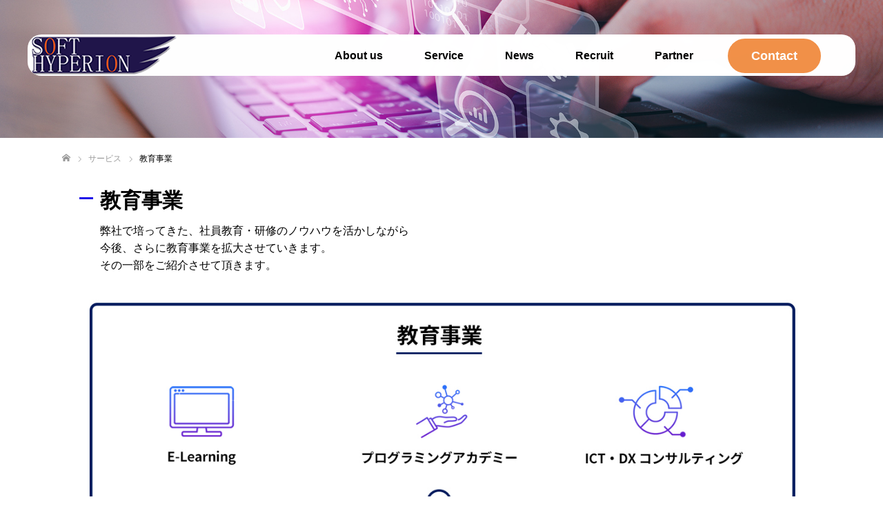

--- FILE ---
content_type: text/html; charset=UTF-8
request_url: https://soft-hyperion.com/service/education/
body_size: 58055
content:
<!DOCTYPE html>
<html class="pc" dir="ltr" lang="ja" prefix="og: https://ogp.me/ns#">
<head>
	<!-- Google Tag Manager -->
<script>(function(w,d,s,l,i){w[l]=w[l]||[];w[l].push({'gtm.start':
new Date().getTime(),event:'gtm.js'});var f=d.getElementsByTagName(s)[0],
j=d.createElement(s),dl=l!='dataLayer'?'&l='+l:'';j.async=true;j.src=
'https://www.googletagmanager.com/gtm.js?id='+i+dl;f.parentNode.insertBefore(j,f);
})(window,document,'script','dataLayer','GTM-N5PFCJH');</script>
<!-- End Google Tag Manager -->
<meta charset="UTF-8">
<!--[if IE]><meta http-equiv="X-UA-Compatible" content="IE=edge"><![endif]-->
<meta name="viewport" content="width=device-width">
<meta name="format-detection" content="telephone=no">
	<meta name="google-site-verification" content="ryxErAGOHO3r4lT6nTlIaT0XvdqzOHECnHAB4EmquNE" />
<title>教育事業 | ソフトヒューベリオン株式会社</title>
<!--<meta name="description" content="">-->
<link rel="pingback" href="https://soft-hyperion.com/wp4/xmlrpc.php">

<script id="_bownow_ts">
var _bownow_ts = document.createElement('script');
_bownow_ts.charset = 'utf-8';
_bownow_ts.src = 'https://contents.bownow.jp/js/UTC_23999b625efae5a86693/trace.js';
document.getElementsByTagName('head')[0].appendChild(_bownow_ts);
</script>


		<!-- All in One SEO 4.8.1 - aioseo.com -->
	<meta name="robots" content="max-image-preview:large" />
	<link rel="canonical" href="https://soft-hyperion.com/service/education/" />
	<meta name="generator" content="All in One SEO (AIOSEO) 4.8.1" />
		<meta property="og:locale" content="ja_JP" />
		<meta property="og:site_name" content="ソフトヒューベリオン株式会社 |" />
		<meta property="og:type" content="article" />
		<meta property="og:title" content="教育事業 | ソフトヒューベリオン株式会社" />
		<meta property="og:url" content="https://soft-hyperion.com/service/education/" />
		<meta property="article:published_time" content="2022-03-21T22:20:41+00:00" />
		<meta property="article:modified_time" content="2022-03-23T02:15:03+00:00" />
		<meta name="twitter:card" content="summary" />
		<meta name="twitter:title" content="教育事業 | ソフトヒューベリオン株式会社" />
		<script type="application/ld+json" class="aioseo-schema">
			{"@context":"https:\/\/schema.org","@graph":[{"@type":"BreadcrumbList","@id":"https:\/\/soft-hyperion.com\/service\/education\/#breadcrumblist","itemListElement":[{"@type":"ListItem","@id":"https:\/\/soft-hyperion.com\/#listItem","position":1,"name":"\u5bb6","item":"https:\/\/soft-hyperion.com\/","nextItem":{"@type":"ListItem","@id":"https:\/\/soft-hyperion.com\/service\/#listItem","name":"\u30b5\u30fc\u30d3\u30b9"}},{"@type":"ListItem","@id":"https:\/\/soft-hyperion.com\/service\/#listItem","position":2,"name":"\u30b5\u30fc\u30d3\u30b9","item":"https:\/\/soft-hyperion.com\/service\/","nextItem":{"@type":"ListItem","@id":"https:\/\/soft-hyperion.com\/service\/education\/#listItem","name":"\u6559\u80b2\u4e8b\u696d"},"previousItem":{"@type":"ListItem","@id":"https:\/\/soft-hyperion.com\/#listItem","name":"\u5bb6"}},{"@type":"ListItem","@id":"https:\/\/soft-hyperion.com\/service\/education\/#listItem","position":3,"name":"\u6559\u80b2\u4e8b\u696d","previousItem":{"@type":"ListItem","@id":"https:\/\/soft-hyperion.com\/service\/#listItem","name":"\u30b5\u30fc\u30d3\u30b9"}}]},{"@type":"Organization","@id":"https:\/\/soft-hyperion.com\/#organization","name":"\u30bd\u30d5\u30c8\u30d2\u30e5\u30fc\u30d9\u30ea\u30aa\u30f3","url":"https:\/\/soft-hyperion.com\/"},{"@type":"WebPage","@id":"https:\/\/soft-hyperion.com\/service\/education\/#webpage","url":"https:\/\/soft-hyperion.com\/service\/education\/","name":"\u6559\u80b2\u4e8b\u696d | \u30bd\u30d5\u30c8\u30d2\u30e5\u30fc\u30d9\u30ea\u30aa\u30f3\u682a\u5f0f\u4f1a\u793e","inLanguage":"ja","isPartOf":{"@id":"https:\/\/soft-hyperion.com\/#website"},"breadcrumb":{"@id":"https:\/\/soft-hyperion.com\/service\/education\/#breadcrumblist"},"datePublished":"2022-03-22T07:20:41+09:00","dateModified":"2022-03-23T11:15:03+09:00"},{"@type":"WebSite","@id":"https:\/\/soft-hyperion.com\/#website","url":"https:\/\/soft-hyperion.com\/","name":"\u30bd\u30d5\u30c8\u30d2\u30e5\u30fc\u30d9\u30ea\u30aa\u30f3\u682a\u5f0f\u4f1a\u793e","inLanguage":"ja","publisher":{"@id":"https:\/\/soft-hyperion.com\/#organization"}}]}
		</script>
		<!-- All in One SEO -->

<link rel='dns-prefetch' href='//webfonts.sakura.ne.jp' />
<link rel='dns-prefetch' href='//maxcdn.bootstrapcdn.com' />
<link rel="alternate" type="application/rss+xml" title="ソフトヒューベリオン株式会社 &raquo; フィード" href="https://soft-hyperion.com/feed/" />
<link rel="alternate" type="application/rss+xml" title="ソフトヒューベリオン株式会社 &raquo; コメントフィード" href="https://soft-hyperion.com/comments/feed/" />
<link rel="alternate" title="oEmbed (JSON)" type="application/json+oembed" href="https://soft-hyperion.com/wp-json/oembed/1.0/embed?url=https%3A%2F%2Fsoft-hyperion.com%2Fservice%2Feducation%2F" />
<link rel="alternate" title="oEmbed (XML)" type="text/xml+oembed" href="https://soft-hyperion.com/wp-json/oembed/1.0/embed?url=https%3A%2F%2Fsoft-hyperion.com%2Fservice%2Feducation%2F&#038;format=xml" />
<style id='wp-img-auto-sizes-contain-inline-css' type='text/css'>
img:is([sizes=auto i],[sizes^="auto," i]){contain-intrinsic-size:3000px 1500px}
/*# sourceURL=wp-img-auto-sizes-contain-inline-css */
</style>
<link rel='stylesheet' id='style-css' href='https://soft-hyperion.com/wp4/wp-content/themes/soft/style.css?ver=1.9.3' type='text/css' media='all' />
<style id='wp-emoji-styles-inline-css' type='text/css'>

	img.wp-smiley, img.emoji {
		display: inline !important;
		border: none !important;
		box-shadow: none !important;
		height: 1em !important;
		width: 1em !important;
		margin: 0 0.07em !important;
		vertical-align: -0.1em !important;
		background: none !important;
		padding: 0 !important;
	}
/*# sourceURL=wp-emoji-styles-inline-css */
</style>
<style id='wp-block-library-inline-css' type='text/css'>
:root{--wp-block-synced-color:#7a00df;--wp-block-synced-color--rgb:122,0,223;--wp-bound-block-color:var(--wp-block-synced-color);--wp-editor-canvas-background:#ddd;--wp-admin-theme-color:#007cba;--wp-admin-theme-color--rgb:0,124,186;--wp-admin-theme-color-darker-10:#006ba1;--wp-admin-theme-color-darker-10--rgb:0,107,160.5;--wp-admin-theme-color-darker-20:#005a87;--wp-admin-theme-color-darker-20--rgb:0,90,135;--wp-admin-border-width-focus:2px}@media (min-resolution:192dpi){:root{--wp-admin-border-width-focus:1.5px}}.wp-element-button{cursor:pointer}:root .has-very-light-gray-background-color{background-color:#eee}:root .has-very-dark-gray-background-color{background-color:#313131}:root .has-very-light-gray-color{color:#eee}:root .has-very-dark-gray-color{color:#313131}:root .has-vivid-green-cyan-to-vivid-cyan-blue-gradient-background{background:linear-gradient(135deg,#00d084,#0693e3)}:root .has-purple-crush-gradient-background{background:linear-gradient(135deg,#34e2e4,#4721fb 50%,#ab1dfe)}:root .has-hazy-dawn-gradient-background{background:linear-gradient(135deg,#faaca8,#dad0ec)}:root .has-subdued-olive-gradient-background{background:linear-gradient(135deg,#fafae1,#67a671)}:root .has-atomic-cream-gradient-background{background:linear-gradient(135deg,#fdd79a,#004a59)}:root .has-nightshade-gradient-background{background:linear-gradient(135deg,#330968,#31cdcf)}:root .has-midnight-gradient-background{background:linear-gradient(135deg,#020381,#2874fc)}:root{--wp--preset--font-size--normal:16px;--wp--preset--font-size--huge:42px}.has-regular-font-size{font-size:1em}.has-larger-font-size{font-size:2.625em}.has-normal-font-size{font-size:var(--wp--preset--font-size--normal)}.has-huge-font-size{font-size:var(--wp--preset--font-size--huge)}.has-text-align-center{text-align:center}.has-text-align-left{text-align:left}.has-text-align-right{text-align:right}.has-fit-text{white-space:nowrap!important}#end-resizable-editor-section{display:none}.aligncenter{clear:both}.items-justified-left{justify-content:flex-start}.items-justified-center{justify-content:center}.items-justified-right{justify-content:flex-end}.items-justified-space-between{justify-content:space-between}.screen-reader-text{border:0;clip-path:inset(50%);height:1px;margin:-1px;overflow:hidden;padding:0;position:absolute;width:1px;word-wrap:normal!important}.screen-reader-text:focus{background-color:#ddd;clip-path:none;color:#444;display:block;font-size:1em;height:auto;left:5px;line-height:normal;padding:15px 23px 14px;text-decoration:none;top:5px;width:auto;z-index:100000}html :where(.has-border-color){border-style:solid}html :where([style*=border-top-color]){border-top-style:solid}html :where([style*=border-right-color]){border-right-style:solid}html :where([style*=border-bottom-color]){border-bottom-style:solid}html :where([style*=border-left-color]){border-left-style:solid}html :where([style*=border-width]){border-style:solid}html :where([style*=border-top-width]){border-top-style:solid}html :where([style*=border-right-width]){border-right-style:solid}html :where([style*=border-bottom-width]){border-bottom-style:solid}html :where([style*=border-left-width]){border-left-style:solid}html :where(img[class*=wp-image-]){height:auto;max-width:100%}:where(figure){margin:0 0 1em}html :where(.is-position-sticky){--wp-admin--admin-bar--position-offset:var(--wp-admin--admin-bar--height,0px)}@media screen and (max-width:600px){html :where(.is-position-sticky){--wp-admin--admin-bar--position-offset:0px}}

/*# sourceURL=wp-block-library-inline-css */
</style><style id='global-styles-inline-css' type='text/css'>
:root{--wp--preset--aspect-ratio--square: 1;--wp--preset--aspect-ratio--4-3: 4/3;--wp--preset--aspect-ratio--3-4: 3/4;--wp--preset--aspect-ratio--3-2: 3/2;--wp--preset--aspect-ratio--2-3: 2/3;--wp--preset--aspect-ratio--16-9: 16/9;--wp--preset--aspect-ratio--9-16: 9/16;--wp--preset--color--black: #000000;--wp--preset--color--cyan-bluish-gray: #abb8c3;--wp--preset--color--white: #ffffff;--wp--preset--color--pale-pink: #f78da7;--wp--preset--color--vivid-red: #cf2e2e;--wp--preset--color--luminous-vivid-orange: #ff6900;--wp--preset--color--luminous-vivid-amber: #fcb900;--wp--preset--color--light-green-cyan: #7bdcb5;--wp--preset--color--vivid-green-cyan: #00d084;--wp--preset--color--pale-cyan-blue: #8ed1fc;--wp--preset--color--vivid-cyan-blue: #0693e3;--wp--preset--color--vivid-purple: #9b51e0;--wp--preset--gradient--vivid-cyan-blue-to-vivid-purple: linear-gradient(135deg,rgb(6,147,227) 0%,rgb(155,81,224) 100%);--wp--preset--gradient--light-green-cyan-to-vivid-green-cyan: linear-gradient(135deg,rgb(122,220,180) 0%,rgb(0,208,130) 100%);--wp--preset--gradient--luminous-vivid-amber-to-luminous-vivid-orange: linear-gradient(135deg,rgb(252,185,0) 0%,rgb(255,105,0) 100%);--wp--preset--gradient--luminous-vivid-orange-to-vivid-red: linear-gradient(135deg,rgb(255,105,0) 0%,rgb(207,46,46) 100%);--wp--preset--gradient--very-light-gray-to-cyan-bluish-gray: linear-gradient(135deg,rgb(238,238,238) 0%,rgb(169,184,195) 100%);--wp--preset--gradient--cool-to-warm-spectrum: linear-gradient(135deg,rgb(74,234,220) 0%,rgb(151,120,209) 20%,rgb(207,42,186) 40%,rgb(238,44,130) 60%,rgb(251,105,98) 80%,rgb(254,248,76) 100%);--wp--preset--gradient--blush-light-purple: linear-gradient(135deg,rgb(255,206,236) 0%,rgb(152,150,240) 100%);--wp--preset--gradient--blush-bordeaux: linear-gradient(135deg,rgb(254,205,165) 0%,rgb(254,45,45) 50%,rgb(107,0,62) 100%);--wp--preset--gradient--luminous-dusk: linear-gradient(135deg,rgb(255,203,112) 0%,rgb(199,81,192) 50%,rgb(65,88,208) 100%);--wp--preset--gradient--pale-ocean: linear-gradient(135deg,rgb(255,245,203) 0%,rgb(182,227,212) 50%,rgb(51,167,181) 100%);--wp--preset--gradient--electric-grass: linear-gradient(135deg,rgb(202,248,128) 0%,rgb(113,206,126) 100%);--wp--preset--gradient--midnight: linear-gradient(135deg,rgb(2,3,129) 0%,rgb(40,116,252) 100%);--wp--preset--font-size--small: 13px;--wp--preset--font-size--medium: 20px;--wp--preset--font-size--large: 36px;--wp--preset--font-size--x-large: 42px;--wp--preset--spacing--20: 0.44rem;--wp--preset--spacing--30: 0.67rem;--wp--preset--spacing--40: 1rem;--wp--preset--spacing--50: 1.5rem;--wp--preset--spacing--60: 2.25rem;--wp--preset--spacing--70: 3.38rem;--wp--preset--spacing--80: 5.06rem;--wp--preset--shadow--natural: 6px 6px 9px rgba(0, 0, 0, 0.2);--wp--preset--shadow--deep: 12px 12px 50px rgba(0, 0, 0, 0.4);--wp--preset--shadow--sharp: 6px 6px 0px rgba(0, 0, 0, 0.2);--wp--preset--shadow--outlined: 6px 6px 0px -3px rgb(255, 255, 255), 6px 6px rgb(0, 0, 0);--wp--preset--shadow--crisp: 6px 6px 0px rgb(0, 0, 0);}:where(.is-layout-flex){gap: 0.5em;}:where(.is-layout-grid){gap: 0.5em;}body .is-layout-flex{display: flex;}.is-layout-flex{flex-wrap: wrap;align-items: center;}.is-layout-flex > :is(*, div){margin: 0;}body .is-layout-grid{display: grid;}.is-layout-grid > :is(*, div){margin: 0;}:where(.wp-block-columns.is-layout-flex){gap: 2em;}:where(.wp-block-columns.is-layout-grid){gap: 2em;}:where(.wp-block-post-template.is-layout-flex){gap: 1.25em;}:where(.wp-block-post-template.is-layout-grid){gap: 1.25em;}.has-black-color{color: var(--wp--preset--color--black) !important;}.has-cyan-bluish-gray-color{color: var(--wp--preset--color--cyan-bluish-gray) !important;}.has-white-color{color: var(--wp--preset--color--white) !important;}.has-pale-pink-color{color: var(--wp--preset--color--pale-pink) !important;}.has-vivid-red-color{color: var(--wp--preset--color--vivid-red) !important;}.has-luminous-vivid-orange-color{color: var(--wp--preset--color--luminous-vivid-orange) !important;}.has-luminous-vivid-amber-color{color: var(--wp--preset--color--luminous-vivid-amber) !important;}.has-light-green-cyan-color{color: var(--wp--preset--color--light-green-cyan) !important;}.has-vivid-green-cyan-color{color: var(--wp--preset--color--vivid-green-cyan) !important;}.has-pale-cyan-blue-color{color: var(--wp--preset--color--pale-cyan-blue) !important;}.has-vivid-cyan-blue-color{color: var(--wp--preset--color--vivid-cyan-blue) !important;}.has-vivid-purple-color{color: var(--wp--preset--color--vivid-purple) !important;}.has-black-background-color{background-color: var(--wp--preset--color--black) !important;}.has-cyan-bluish-gray-background-color{background-color: var(--wp--preset--color--cyan-bluish-gray) !important;}.has-white-background-color{background-color: var(--wp--preset--color--white) !important;}.has-pale-pink-background-color{background-color: var(--wp--preset--color--pale-pink) !important;}.has-vivid-red-background-color{background-color: var(--wp--preset--color--vivid-red) !important;}.has-luminous-vivid-orange-background-color{background-color: var(--wp--preset--color--luminous-vivid-orange) !important;}.has-luminous-vivid-amber-background-color{background-color: var(--wp--preset--color--luminous-vivid-amber) !important;}.has-light-green-cyan-background-color{background-color: var(--wp--preset--color--light-green-cyan) !important;}.has-vivid-green-cyan-background-color{background-color: var(--wp--preset--color--vivid-green-cyan) !important;}.has-pale-cyan-blue-background-color{background-color: var(--wp--preset--color--pale-cyan-blue) !important;}.has-vivid-cyan-blue-background-color{background-color: var(--wp--preset--color--vivid-cyan-blue) !important;}.has-vivid-purple-background-color{background-color: var(--wp--preset--color--vivid-purple) !important;}.has-black-border-color{border-color: var(--wp--preset--color--black) !important;}.has-cyan-bluish-gray-border-color{border-color: var(--wp--preset--color--cyan-bluish-gray) !important;}.has-white-border-color{border-color: var(--wp--preset--color--white) !important;}.has-pale-pink-border-color{border-color: var(--wp--preset--color--pale-pink) !important;}.has-vivid-red-border-color{border-color: var(--wp--preset--color--vivid-red) !important;}.has-luminous-vivid-orange-border-color{border-color: var(--wp--preset--color--luminous-vivid-orange) !important;}.has-luminous-vivid-amber-border-color{border-color: var(--wp--preset--color--luminous-vivid-amber) !important;}.has-light-green-cyan-border-color{border-color: var(--wp--preset--color--light-green-cyan) !important;}.has-vivid-green-cyan-border-color{border-color: var(--wp--preset--color--vivid-green-cyan) !important;}.has-pale-cyan-blue-border-color{border-color: var(--wp--preset--color--pale-cyan-blue) !important;}.has-vivid-cyan-blue-border-color{border-color: var(--wp--preset--color--vivid-cyan-blue) !important;}.has-vivid-purple-border-color{border-color: var(--wp--preset--color--vivid-purple) !important;}.has-vivid-cyan-blue-to-vivid-purple-gradient-background{background: var(--wp--preset--gradient--vivid-cyan-blue-to-vivid-purple) !important;}.has-light-green-cyan-to-vivid-green-cyan-gradient-background{background: var(--wp--preset--gradient--light-green-cyan-to-vivid-green-cyan) !important;}.has-luminous-vivid-amber-to-luminous-vivid-orange-gradient-background{background: var(--wp--preset--gradient--luminous-vivid-amber-to-luminous-vivid-orange) !important;}.has-luminous-vivid-orange-to-vivid-red-gradient-background{background: var(--wp--preset--gradient--luminous-vivid-orange-to-vivid-red) !important;}.has-very-light-gray-to-cyan-bluish-gray-gradient-background{background: var(--wp--preset--gradient--very-light-gray-to-cyan-bluish-gray) !important;}.has-cool-to-warm-spectrum-gradient-background{background: var(--wp--preset--gradient--cool-to-warm-spectrum) !important;}.has-blush-light-purple-gradient-background{background: var(--wp--preset--gradient--blush-light-purple) !important;}.has-blush-bordeaux-gradient-background{background: var(--wp--preset--gradient--blush-bordeaux) !important;}.has-luminous-dusk-gradient-background{background: var(--wp--preset--gradient--luminous-dusk) !important;}.has-pale-ocean-gradient-background{background: var(--wp--preset--gradient--pale-ocean) !important;}.has-electric-grass-gradient-background{background: var(--wp--preset--gradient--electric-grass) !important;}.has-midnight-gradient-background{background: var(--wp--preset--gradient--midnight) !important;}.has-small-font-size{font-size: var(--wp--preset--font-size--small) !important;}.has-medium-font-size{font-size: var(--wp--preset--font-size--medium) !important;}.has-large-font-size{font-size: var(--wp--preset--font-size--large) !important;}.has-x-large-font-size{font-size: var(--wp--preset--font-size--x-large) !important;}
/*# sourceURL=global-styles-inline-css */
</style>

<style id='classic-theme-styles-inline-css' type='text/css'>
/*! This file is auto-generated */
.wp-block-button__link{color:#fff;background-color:#32373c;border-radius:9999px;box-shadow:none;text-decoration:none;padding:calc(.667em + 2px) calc(1.333em + 2px);font-size:1.125em}.wp-block-file__button{background:#32373c;color:#fff;text-decoration:none}
/*# sourceURL=/wp-includes/css/classic-themes.min.css */
</style>
<link rel='stylesheet' id='tnado_hidefi_styles-css' href='https://soft-hyperion.com/wp4/wp-content/plugins/hide-featured-image-on-all-single-pagepost//tnado-styles.css?ver=6.9' type='text/css' media='all' />
<link rel='stylesheet' id='owl.carousel.style-css' href='https://soft-hyperion.com/wp4/wp-content/plugins/wp-posts-carousel/owl.carousel/assets/owl.carousel.css?ver=6.9' type='text/css' media='all' />
<link rel='stylesheet' id='wp-font-awesome-css' href='//maxcdn.bootstrapcdn.com/font-awesome/4.3.0/css/font-awesome.min.css?ver=6.9' type='text/css' media='all' />
<script type="text/javascript" src="https://soft-hyperion.com/wp4/wp-includes/js/jquery/jquery.min.js?ver=3.7.1" id="jquery-core-js"></script>
<script type="text/javascript" src="https://soft-hyperion.com/wp4/wp-includes/js/jquery/jquery-migrate.min.js?ver=3.4.1" id="jquery-migrate-js"></script>
<script type="text/javascript" src="//webfonts.sakura.ne.jp/js/sakurav3.js?fadein=0&amp;ver=3.1.4" id="typesquare_std-js"></script>
<link rel="https://api.w.org/" href="https://soft-hyperion.com/wp-json/" /><link rel="alternate" title="JSON" type="application/json" href="https://soft-hyperion.com/wp-json/wp/v2/pages/385" /><link rel='shortlink' href='https://soft-hyperion.com/?p=385' />
<script>var wp_posts_carousel_url="https://soft-hyperion.com/wp4/wp-content/plugins/wp-posts-carousel/";</script>
<link rel="stylesheet" href="https://soft-hyperion.com/wp4/wp-content/themes/soft/css/design-plus.css?ver=1.9.3">
<link rel="stylesheet" href="https://soft-hyperion.com/wp4/wp-content/themes/soft/css/sns-botton.css?ver=1.9.3">
<link rel="stylesheet" media="screen and (max-width:1050px)" href="https://soft-hyperion.com/wp4/wp-content/themes/soft/css/responsive.css?ver=1.9.3">
<link rel="stylesheet" media="screen and (max-width:1050px)" href="https://soft-hyperion.com/wp4/wp-content/themes/soft/css/footer-bar.css?ver=1.9.3">

<script src="https://soft-hyperion.com/wp4/wp-content/themes/soft/js/jquery.easing.1.4.js?ver=1.9.3"></script>
<script src="https://soft-hyperion.com/wp4/wp-content/themes/soft/js/jscript.js?ver=1.9.3"></script>
<script src="https://soft-hyperion.com/wp4/wp-content/themes/soft/js/comment.js?ver=1.9.3"></script>
<script src="https://soft-hyperion.com/wp4/wp-content/themes/soft/js/anim.js?ver=1.9.3"></script>

<link rel="stylesheet" href="https://soft-hyperion.com/wp4/wp-content/themes/soft/js/simplebar.css?ver=1.9.3">
<script src="https://soft-hyperion.com/wp4/wp-content/themes/soft/js/simplebar.min.js?ver=1.9.3"></script>


<script src="https://soft-hyperion.com/wp4/wp-content/themes/soft/js/header_fix.js?ver=1.9.3"></script>
<script src="https://soft-hyperion.com/wp4/wp-content/themes/soft/js/header_fix_mobile.js?ver=1.9.3"></script>

<style type="text/css">

body, input, textarea { font-family: "Hiragino Sans", "ヒラギノ角ゴ ProN", "Hiragino Kaku Gothic ProN", "游ゴシック", YuGothic, "メイリオ", Meiryo, sans-serif; }

.rich_font, .p-vertical { font-family: "Hiragino Sans", "ヒラギノ角ゴ ProN", "Hiragino Kaku Gothic ProN", "游ゴシック", YuGothic, "メイリオ", Meiryo, sans-serif; font-weight:500; }

.rich_font_type1 { font-family: Arial, "Hiragino Kaku Gothic ProN", "ヒラギノ角ゴ ProN W3", "メイリオ", Meiryo, sans-serif; }
.rich_font_type2 { font-family: "Hiragino Sans", "ヒラギノ角ゴ ProN", "Hiragino Kaku Gothic ProN", "游ゴシック", YuGothic, "メイリオ", Meiryo, sans-serif; font-weight:500; }
.rich_font_type3 { font-family: "Times New Roman" , "游明朝" , "Yu Mincho" , "游明朝体" , "YuMincho" , "ヒラギノ明朝 Pro W3" , "Hiragino Mincho Pro" , "HiraMinProN-W3" , "HGS明朝E" , "ＭＳ Ｐ明朝" , "MS PMincho" , serif; font-weight:500; }


#header, #header a, #menu_button:before { color:#000000; }
#header a:hover, #menu_button:hover:before { color:rgba(153,153,153,0.5); }
#header.active, .header_fix #header, .header_fix_mobile #header {
  color:#000000;
  background:rgba(255,255,255,1);
}
#header.active a, .header_fix #header a, .header_fix_mobile #header a, .header_fix_mobile #menu_button:before { color:#000000; }
#header.active a:hover, .header_fix #header a:hover, .header_fix_mobile #header a:hover, .header_fix_mobile #menu_button:hover:before { color:#999999; }
@media screen and (max-width:1050px) {
  #header {
    color:#000000;
    background:rgba(255,255,255,1);
  }
  #header a, #menu_button:before { color:#000000; }
  #header a:hover, #menu_button:hover:before { color:#999999; }
}

#global_menu > ul > li > a { color:#000000; }
#global_menu > ul > li > a:hover { color:rgba(153,153,153,0.5); }
#global_menu > ul > li a.active, #global_menu > ul > li.active_button > a { color:#999999; }
#global_menu ul ul a { color:#FFFFFF !important; background:#000000; }
#global_menu ul ul a:hover { background:#333333; }

#drawer_menu { background:1e228b; }
#mobile_menu a { color:#ffffff; background:1e228b; border-bottom:1px solid #000000; }
#mobile_menu li li a { background:#1e228b; }
#mobile_menu a:hover, #drawer_menu .close_button:hover, #mobile_menu .child_menu_button:hover { color:#ffffff; background:#3770b2; }

.megamenu_blog_list { background:#000000; }
.megamenu_blog_list_inner { border-color:rgba(255,255,255,0.3); }
.megamenu_blog_list .menu_area a, .megamenu_blog_list .menu_area a:hover, .megamenu_blog_list .menu_area li.active a, .megamenu_blog_list .post_list li .title { color:#ffffff !important; }
.megamenu_blog_list .menu_area a:hover, .megamenu_blog_list .menu_area li.active a, .megamenu_blog_list .post_list { background:#333333; }
.megamenu_blog_list .post_list li .overlay {
  background: -webkit-linear-gradient(top, transparent, rgba(0,0,0,0.5));
  background: linear-gradient(to bottom, transparent, rgba(0,0,0,0.5));
}
.work_list .item .title { font-size:16px; }
.work_list .category {
  font-size:14px; color:#ffffff;
  background: -webkit-linear-gradient(top, transparent, rgba(0,0,0,0.7));
  background: linear-gradient(to bottom, transparent, rgba(0,0,0,0.7));
}
@media screen and (max-width:650px) {
  .work_list .item .title { font-size:14px; }
  .work_list .category { font-size:12px; }
}
#page_header .catch { font-size:50px; }
#page_header .desc { font-size:16px; }
body.page .post_content { font-size:16px; }
@media screen and (max-width:650px) {
  #page_header .catch { font-size:30px; }
  #page_header .desc { font-size:13px; }
  body.page .post_content { font-size:14px; }
}

.author_profile a.avatar img, .animate_image img, .animate_background .image {
  width:100%; height:auto;
  -webkit-transition: transform  0.75s ease;
  transition: transform  0.75s ease;
}
.author_profile a.avatar:hover img, .animate_image:hover img, .animate_background:hover .image {
  -webkit-transform: scale(1.2);
  transform: scale(1.2);
}




a { color:#000; }

#comment_headline, .tcd_category_list a:hover, .tcd_category_list .child_menu_button:hover, .side_headline, #faq_category li a:hover, #faq_category li.active a, #archive_service .bottom_area .sub_category li a:hover,
  #side_service_category_list a:hover, #side_service_category_list li.active > a, #side_faq_category_list a:hover, #side_faq_category_list li.active a, #side_staff_list a:hover, #side_staff_list li.active a, .cf_data_list li a:hover,
    #side_campaign_category_list a:hover, #side_campaign_category_list li.active a, #side_clinic_list a:hover, #side_clinic_list li.active a
{ color: #000000; }

#index_slider .search_button:hover input, #return_top a, #comment_tab li a:hover, #comment_tab li.active a, #comment_header #comment_closed p, #submit_comment:hover, #cancel_comment_reply a:hover, #p_readmore .button:hover,
  #wp-calendar td a:hover, #p_readmore .button, .page_navi span.current, .page_navi a:hover, #post_pagination p, #post_pagination a:hover, .c-pw__btn:hover
{ background-color: #000000; }

#guest_info input:focus, #comment_textarea textarea:focus, .c-pw__box-input:focus, .page_navi span.current, .page_navi a:hover, #post_pagination p, #post_pagination a:hover
{ border-color: #000000; }

#comment_tab li.active a:after, #comment_header #comment_closed p:after
{ border-color:#000000 transparent transparent transparent; }


#footer a:hover, .cardlink_title a:hover, #related_post .item a:hover, .comment a:hover, .comment_form_wrapper a:hover,
  #bread_crumb a:hover, #bread_crumb li.home a:hover:after, .author_profile a:hover, .author_profile .author_link li a:hover:before, #post_meta_bottom a:hover,
    #recent_news a.link:hover, #recent_news .link:hover:after, #recent_news li a:hover .title, #searchform .submit_button:hover:before, .styled_post_list1 a:hover .title_area, .styled_post_list1 a:hover .date, .p-dropdown__title:hover:after, .p-dropdown__list li a:hover
{ color: #333333; }
#post_pagination a:hover, #p_readmore .button:hover, #return_top a:hover
{ background-color: #333333; }
.post_content a, .custom-html-widget a { color: #000000; }
.post_content a:hover, .custom-html-widget a:hover { color:#999999; }


</style>

<link rel="stylesheet" href="https://soft-hyperion.com/wp4/wp-content/themes/soft/pagebuilder/assets/css/pagebuilder.css?ver=1.4.6">
<style type="text/css">
.tcd-pb-row.row1 { margin-bottom:30px; background-color:#ffffff; }
.tcd-pb-row.row1 .tcd-pb-col.col1 { width:100%; }
.tcd-pb-row.row1 .tcd-pb-col.col1 .tcd-pb-widget.widget1 { margin-bottom:30px; }
.tcd-pb-row.row1 .tcd-pb-col.col1 .tcd-pb-widget.widget2 { margin-bottom:30px; }
@media only screen and (max-width:767px) {
  .tcd-pb-row.row1 { margin-bottom:30px; }
  .tcd-pb-row.row1 .tcd-pb-col.col1 .tcd-pb-widget.widget1 { margin-bottom:30px; }
  .tcd-pb-row.row1 .tcd-pb-col.col1 .tcd-pb-widget.widget2 { margin-bottom:30px; }
}
.tcd-pb-row.row2 { margin-bottom:30px; background-color:#ffffff; }
.tcd-pb-row.row2 .tcd-pb-col.col1 { width:100%; }
.tcd-pb-row.row2 .tcd-pb-col.col1 .tcd-pb-widget.widget1 { margin-bottom:30px; }
@media only screen and (max-width:767px) {
  .tcd-pb-row.row2 { margin-bottom:30px; }
  .tcd-pb-row.row2 .tcd-pb-col.col1 .tcd-pb-widget.widget1 { margin-bottom:30px; }
}
.tcd-pb-row.row3 { margin-bottom:30px; background-color:#f2f2f2; }
.tcd-pb-row.row3 .tcd-pb-row-inner { margin-left:-15px; margin-right:-15px; }
.tcd-pb-row.row3 .tcd-pb-col.col1 { width:40.0833%; padding-left:15px; padding-right:15px; }
.tcd-pb-row.row3 .tcd-pb-col.col2 { width:59.9166%; padding-left:15px; padding-right:15px; }
.tcd-pb-row.row3 .tcd-pb-col.col1 .tcd-pb-widget.widget1 { margin-bottom:30px; }
.tcd-pb-row.row3 .tcd-pb-col.col2 .tcd-pb-widget.widget1 { margin-bottom:30px; }
@media only screen and (max-width:767px) {
  .tcd-pb-row.row3 { margin-bottom:30px; }
  .tcd-pb-row.row3 .tcd-pb-row-inner { margin-left:-15px; margin-right:-15px; }
  .tcd-pb-row.row3 .tcd-pb-col.col1 { padding-left:15px; padding-right:15px; }
  .tcd-pb-row.row3 .tcd-pb-col.col1 { width:100%; float:none; margin-bottom:30px; }
  .tcd-pb-row.row3 .tcd-pb-col.col1 .tcd-pb-widget.widget1 { margin-bottom:30px; }
  .tcd-pb-row.row3 .tcd-pb-col.col2 { padding-left:15px; padding-right:15px; }
  .tcd-pb-row.row3 .tcd-pb-col.col2 { width:100%; float:none; }
  .tcd-pb-row.row3 .tcd-pb-col.col2 .tcd-pb-widget.widget1 { margin-bottom:30px; }
}
.tcd-pb-row.row4 { margin-bottom:30px; background-color:#f2f2f2; }
.tcd-pb-row.row4 .tcd-pb-row-inner { margin-left:-15px; margin-right:-15px; }
.tcd-pb-row.row4 .tcd-pb-col.col1 { width:59.9164%; padding-left:15px; padding-right:15px; }
.tcd-pb-row.row4 .tcd-pb-col.col2 { width:40.0833%; padding-left:15px; padding-right:15px; }
.tcd-pb-row.row4 .tcd-pb-col.col1 .tcd-pb-widget.widget1 { margin-bottom:30px; }
.tcd-pb-row.row4 .tcd-pb-col.col2 .tcd-pb-widget.widget1 { margin-bottom:30px; }
@media only screen and (max-width:767px) {
  .tcd-pb-row.row4 { margin-bottom:30px; }
  .tcd-pb-row.row4 .tcd-pb-row-inner { margin-left:-15px; margin-right:-15px; }
  .tcd-pb-row.row4 .tcd-pb-col.col1 { padding-left:15px; padding-right:15px; }
  .tcd-pb-row.row4 .tcd-pb-col.col1 { width:100%; float:none; margin-bottom:30px; }
  .tcd-pb-row.row4 .tcd-pb-col.col1 .tcd-pb-widget.widget1 { margin-bottom:30px; }
  .tcd-pb-row.row4 .tcd-pb-col.col2 { padding-left:15px; padding-right:15px; }
  .tcd-pb-row.row4 .tcd-pb-col.col2 { width:100%; float:none; }
  .tcd-pb-row.row4 .tcd-pb-col.col2 .tcd-pb-widget.widget1 { margin-bottom:30px; }
}
.tcd-pb-row.row5 { margin-bottom:30px; background-color:#ffffff; }
.tcd-pb-row.row5 .tcd-pb-col.col1 { width:100%; }
.tcd-pb-row.row5 .tcd-pb-col.col1 .tcd-pb-widget.widget1 { margin-bottom:30px; }
.tcd-pb-row.row5 .tcd-pb-col.col1 .tcd-pb-widget.widget2 { margin-bottom:30px; }
@media only screen and (max-width:767px) {
  .tcd-pb-row.row5 { margin-bottom:30px; }
  .tcd-pb-row.row5 .tcd-pb-col.col1 .tcd-pb-widget.widget1 { margin-bottom:30px; }
  .tcd-pb-row.row5 .tcd-pb-col.col1 .tcd-pb-widget.widget2 { margin-bottom:30px; }
}
.tcd-pb-row.row6 { margin-bottom:30px; background-color:#ffffff; }
.tcd-pb-row.row6 .tcd-pb-col.col1 { width:100%; }
.tcd-pb-row.row6 .tcd-pb-col.col1 .tcd-pb-widget.widget1 { margin-bottom:30px; }
@media only screen and (max-width:767px) {
  .tcd-pb-row.row6 { margin-bottom:30px; }
  .tcd-pb-row.row6 .tcd-pb-col.col1 .tcd-pb-widget.widget1 { margin-bottom:30px; }
}
.tcd-pb-row.row7 { margin-bottom:30px; background-color:#ffffff; }
.tcd-pb-row.row7 .tcd-pb-col.col1 { width:100%; }
.tcd-pb-row.row7 .tcd-pb-col.col1 .tcd-pb-widget.widget1 { margin-bottom:30px; }
@media only screen and (max-width:767px) {
  .tcd-pb-row.row7 { margin-bottom:30px; }
  .tcd-pb-row.row7 .tcd-pb-col.col1 .tcd-pb-widget.widget1 { margin-bottom:30px; }
}
</style>

<link rel="icon" href="https://soft-hyperion.com/wp4/wp-content/uploads/2022/03/favikon.bmp" sizes="32x32" />
<link rel="icon" href="https://soft-hyperion.com/wp4/wp-content/uploads/2022/03/favikon.bmp" sizes="192x192" />
<link rel="apple-touch-icon" href="https://soft-hyperion.com/wp4/wp-content/uploads/2022/03/favikon.bmp" />
<meta name="msapplication-TileImage" content="https://soft-hyperion.com/wp4/wp-content/uploads/2022/03/favikon.bmp" />
		<style type="text/css" id="wp-custom-css">
			/*システム開発*/
.ora_back {
    margin: 0px auto;
    background: #ffdea9;
    border-radius: 10px;
    padding: 20px 40px;
    width: 70%;
    text-align: center;
    line-height: 1.2;
}
.page-id-205 img.attachment-full.size-full {
    box-shadow: 10px 10px 10px rgb(0 0 0 / 40%);
    width: 90%;
    margin: auto;
}
.gre_back {
    margin: 0px auto;
    background: #caf9d5;
    border-radius: 10px;
    padding: 20px 40px;
    width: 70%;
    text-align: center;
    line-height: 1.2;
}

/*会社概要*/
.tcd-pb-row.row2 .tcd-pb-col.col1 .tcd-pb-widget.widget1 .pb_simple_table th {
    background-color: #ffffff;
    color: #000000;
}
table.pb_simple_table th, table.pb_simple_table td {
    border-top: 20px solid #efefef;
    line-height: 2;
    padding: 8px px 15px;
    vertical-align: middle;
    border-right: none;
    border-bottom: none;
    border-left: none;
}
@media only screen and (max-width: 767px) {
	table.pb_simple_table th, table.pb_simple_table td {
    width: auto;
	}
	table.pb_simple_table td {	
		border-top: 10px solid #efefef;
		text-align: center;
}
	.page-id-201 .row3, .page-id-205 .row1, .page-id-205 .row2, .page-id-205 .row5 {
    width: 90%;
		margin: 20px auto;
}
}

/*お知らせ一覧カスタマイズ*/
#blog_list .overlay, #blog_list .excerpt, #blog_list .category:before, #blog_list .image{
	display: none;
}
#blog_list .link{
	height: auto;
}
#blog_list a .title_area {
    color: #333!important;
}
#blog_list .title_area {
    position: relative;
    z-index: 5;
    padding: 25px 30px 25px 140px;
    -webkit-transition: color 0.2s ease;
    transition: color 0.2s ease;
    -webkit-box-sizing: border-box;
    box-sizing: border-box;
    border-bottom: 1px solid #ccc;
}
#blog_list .item{
	margin: 0px!important;
}		</style>
		
</head>
<body id="body" class="wp-singular page-template-default page page-id-385 page-child parent-pageid-45 wp-theme-soft metaslider-plugin use_header_fix use_mobile_header_fix"<!-- Google Tag Manager (noscript) -->
<noscript><iframe src="https://www.googletagmanager.com/ns.html?id=GTM-N5PFCJH"
height="0" width="0" style="display:none;visibility:hidden"></iframe></noscript>
<!-- End Google Tag Manager (noscript) -->


<div id="container">

 <header id="header" class="animate_pc">

  <div id="header_logo">
   
<h2 class="logo">
 <a href="https://soft-hyperion.com/" title="ソフトヒューベリオン株式会社">
    <img class="pc_logo_image type1" src="https://soft-hyperion.com/wp4/wp-content/uploads/2022/02/logo_about.png?1768572369" alt="ソフトヒューベリオン株式会社" title="ソフトヒューベリオン株式会社" width="212" height="56" />
  <img class="pc_logo_image type2" src="https://soft-hyperion.com/wp4/wp-content/uploads/2022/02/logo_about.png?1768572369" alt="ソフトヒューベリオン株式会社" title="ソフトヒューベリオン株式会社" width="212" height="56" />
      <img class="mobile_logo_image" src="https://soft-hyperion.com/wp4/wp-content/uploads/2022/02/logo_about.png?1768572369" alt="ソフトヒューベリオン株式会社" title="ソフトヒューベリオン株式会社" width="212" height="56" />
   </a>
</h2>

             <h3 class="desc"></h3>
          </div>

    <!--a href="#" id="menu_button"><span>メニュー</span></a-->
  
    <nav id="global_menu">
   <ul id="menu-gmenu" class="menu"><li id="menu-item-51" class="menu-item menu-item-type-post_type menu-item-object-page menu-item-51"><a href="https://soft-hyperion.com/about-us/">About us</a></li>
<li id="menu-item-52" class="menu-item menu-item-type-post_type menu-item-object-page current-page-ancestor menu-item-52"><a href="https://soft-hyperion.com/service/">Service</a></li>
<li id="menu-item-53" class="menu-item menu-item-type-custom menu-item-object-custom menu-item-53"><a href="/news/">News</a></li>
<li id="menu-item-62" class="menu-item menu-item-type-post_type menu-item-object-page menu-item-62"><a href="https://soft-hyperion.com/recruit/">Recruit</a></li>
<li id="menu-item-63" class="menu-item menu-item-type-post_type menu-item-object-page menu-item-63"><a href="https://soft-hyperion.com/partner/">Partner</a></li>
<li id="menu-item-64" class="contact menu-item menu-item-type-post_type menu-item-object-page menu-item-64"><a href="https://soft-hyperion.com/contact/"><span>Contact</span></a></li>
</ul>  </nav>
  
  
 </header>
		<a href="#" id="menu_button"><span>メニュー</span></a>
		
 <div id="page_header" style="background:#666666">
 <div id="page_header_inner">
  <div id="page_header_catch" style="color:#FFFFFF;">
   <h1 class="catch rich_font animate_pc animate_mobile">教育事業</h1>
     </div>
 </div>
  <div class="bg_image" data-parallax-image="https://soft-hyperion.com/wp4/wp-content/uploads/2022/03/header-service.jpg" data-parallax-mobile-image="" data-parallax-speed="0"></div></div>

<div id="bread_crumb">
  <ul>
    <!-- Breadcrumb NavXT 7.4.1 -->
<li class="home"><span property="itemListElement" typeof="ListItem"><a property="item" typeof="WebPage" title="ソフトヒューベリオン株式会社へ移動する" href="https://soft-hyperion.com" class="home" ><span property="name">ソフトヒューベリオン株式会社</span></a><meta property="position" content="1"></span></li>
<li class="post post-page"><span property="itemListElement" typeof="ListItem"><a property="item" typeof="WebPage" title="サービスへ移動する" href="https://soft-hyperion.com/service/" class="post post-page" ><span property="name">サービス</span></a><meta property="position" content="2"></span></li>
<li class="post post-page current-item"><span property="itemListElement" typeof="ListItem"><span property="name" class="post post-page current-item">教育事業</span><meta property="url" content="https://soft-hyperion.com/service/education/"><meta property="position" content="3"></span></li>
  </ul>
</div>

<div id="main_contents" class="clearfix">

 <div id="main_col" class="clearfix">

 
 <article id="article" class="clearfix">

    <div class="post_content clearfix">
   <div id="tcd-pb-wrap">
 <div class="tcd-pb-row row1">
  <div class="tcd-pb-row-inner clearfix">
   <div class="tcd-pb-col col1">
    <div class="tcd-pb-widget widget1 pb-widget-editor">
<div class="subtitle2_08">
<h2 class="subtitle2_08_en">教育事業</h2>
</div>
<p class="pl30">弊社で培ってきた、社員教育・研修のノウハウを活かしながら<br />
今後、さらに教育事業を拡大させていきます。<br />
その一部をご紹介させて頂きます。</p>
    </div>
    <div class="tcd-pb-widget widget2 pb-widget-image">
<img width="1200" height="600" src="https://soft-hyperion.com/wp4/wp-content/uploads/2022/03/educational1.jpg" class="attachment-full size-full" alt="" decoding="async" loading="lazy" srcset="https://soft-hyperion.com/wp4/wp-content/uploads/2022/03/educational1.jpg 1200w, https://soft-hyperion.com/wp4/wp-content/uploads/2022/03/educational1-300x150.jpg 300w, https://soft-hyperion.com/wp4/wp-content/uploads/2022/03/educational1-1024x512.jpg 1024w, https://soft-hyperion.com/wp4/wp-content/uploads/2022/03/educational1-768x384.jpg 768w" sizes="auto, (max-width: 1200px) 100vw, 1200px" />    </div>
   </div>
  </div>
 </div>
 <div class="tcd-pb-row row2">
  <div class="tcd-pb-row-inner clearfix">
   <div class="tcd-pb-col col1">
    <div class="tcd-pb-widget widget1 pb-widget-editor">
<div class="subtitle2_08">
<h2 class="subtitle2_08_en">ITマスター</h2>
</div>
<p class="pl30">現代社会においてITリテラシーの強化や、将来のIT人材育成に向けて、<br />
小学生～高校生にかけて段階的に情報技術に関する興味を喚起するとともに、<br />
ITを使いこなす能力を身に着けることが必要とされています。</p>
<p class="pl30">上記スキルを指導できる情報技術関連の優れた技能を持つ技能者を、<br />
国の制度により「ITマスター」と呼びます。</p>
<p class="pl30">弊社では、自身のスキルを社内だけではなく社会に還元できる講師として<br />
10名のITマスターが講習させて頂いております。</p>
    </div>
   </div>
  </div>
 </div>
 <div class="tcd-pb-row row3">
  <div class="tcd-pb-row-inner clearfix">
   <div class="tcd-pb-col col1">
    <div class="tcd-pb-widget widget1 pb-widget-image">
<img width="800" height="600" src="https://soft-hyperion.com/wp4/wp-content/uploads/2022/03/educational-02.jpg" class="attachment-full size-full" alt="" decoding="async" loading="lazy" srcset="https://soft-hyperion.com/wp4/wp-content/uploads/2022/03/educational-02.jpg 800w, https://soft-hyperion.com/wp4/wp-content/uploads/2022/03/educational-02-300x225.jpg 300w, https://soft-hyperion.com/wp4/wp-content/uploads/2022/03/educational-02-768x576.jpg 768w" sizes="auto, (max-width: 800px) 100vw, 800px" />    </div>
   </div>
   <div class="tcd-pb-col col2">
    <div class="tcd-pb-widget widget1 pb-widget-editor">
<h3 class="greeting_midashi">＜学校実績＞</h3>
<p>・都内工業高校1年生<br />
　Word、Excel、ITリテラシー　<br />
　　　<br />
・都内公立小学校5年生、6年生<br />
　プログラミング教育(Scratch)、ITリテラシー</p>
    </div>
   </div>
  </div>
 </div>
 <div class="tcd-pb-row row4">
  <div class="tcd-pb-row-inner clearfix">
   <div class="tcd-pb-col col1">
    <div class="tcd-pb-widget widget1 pb-widget-editor">
<h3 class="greeting_midashi">＜企業実績＞</h3>
<p>・Unix研修<br />
　　<br />
・若手技術者向け研修(グループワーク)<br />
　　<br />
・ITコンサルティング</p>
    </div>
   </div>
   <div class="tcd-pb-col col2">
    <div class="tcd-pb-widget widget1 pb-widget-image">
<img width="800" height="600" src="https://soft-hyperion.com/wp4/wp-content/uploads/2022/03/educational-03.jpg" class="attachment-full size-full" alt="" decoding="async" loading="lazy" srcset="https://soft-hyperion.com/wp4/wp-content/uploads/2022/03/educational-03.jpg 800w, https://soft-hyperion.com/wp4/wp-content/uploads/2022/03/educational-03-300x225.jpg 300w, https://soft-hyperion.com/wp4/wp-content/uploads/2022/03/educational-03-768x576.jpg 768w" sizes="auto, (max-width: 800px) 100vw, 800px" />    </div>
   </div>
  </div>
 </div>
 <div class="tcd-pb-row row5">
  <div class="tcd-pb-row-inner clearfix">
   <div class="tcd-pb-col col1">
    <div class="tcd-pb-widget widget1 pb-widget-editor">
<div class="subtitle2_08">
<h2 class="subtitle2_08_en">講座一覧</h2>
</div>
<p class="pl30">弊社で実施可能な講座例の一覧になります。<br />
こちらに未記載の内容も柔軟に対応することが可能です。<br />
詳細につきましては、お問い合わせよりご相談ください。</p>
    </div>
    <div class="tcd-pb-widget widget2 pb-widget-editor">
<div class="tableScroll">
<table border="1">
<tbody>
<tr>
<td class="td_blue">講座名</td>
<td class="td_blue">学習目標</td>
<td class="td_blue">対象者</td>
<td class="td_blue">期間</td>
</tr>
<tr>
<td>PC基礎学習コース</td>
<td>基本的なPC操作ができる知識を修得する</td>
<td>PC使用未経験者</td>
<td>半日</td>
</tr>
<tr>
<td>情報セキュリティ学習コース</td>
<td>一般のITユーザとして必要な<br />
      セキュリティ知識を修得する</td>
<td>一般のITユーザ<br />
      新入社員</td>
<td>半日</td>
</tr>
<tr>
<td>エクセル学習コース</td>
<td>事務作業を行う上で役立つ、<br />
      EXCELの基本的な知識を修得する</td>
<td>一般の事務担当者<br />
      EXCEL初心者/MOS受験予定者</td>
<td>半日～１日</td>
</tr>
<tr>
<td>ワード学習コース</td>
<td>事務作業を行う上で役立つ、<br />
      WORDの基本的な知識を修得する</td>
<td>一般の事務担当者<br />
      WORD初心者/MOS受験予定者</td>
<td>半日</td>
</tr>
<tr>
<td>Javaプログラミング学習コース<br />
      (初級）</td>
<td>Java言語を用いた<br />
      プログラミング基礎知識を修得する</td>
<td>Javaプログラミング未経験者</td>
<td>半日～１日</td>
</tr>
<tr>
<td>Javaプログラミング学習コース<br />
      (中級）</td>
<td>Java言語を用いた<br />
      プログラミング知識を修得する</td>
<td>Javaプログラミング初心者</td>
<td>半日～１日</td>
</tr>
<tr>
<td>データベース学習コース<br />
      (初級）</td>
<td>データベースに関する基礎知識を修得する</td>
<td>データベース未経験者</td>
<td>半日</td>
</tr>
<tr>
<td>データベース学習コース<br />
      (中級）</td>
<td>データベースに関する知識を修得する</td>
<td>データベース初心者</td>
<td>１日</td>
</tr>
<tr>
<td>ITパスポート試験<br />
      対策コース</td>
<td>ITパスポート試験合格に必要な知識を修得する</td>
<td>ITパスポート受験予定者</td>
<td>１日～２日</td>
</tr>
<tr>
<td>基本情報技術者試験<br />
      対策コース</td>
<td>基本情報技術者試験合格に必要な知識を修得する</td>
<td>基本情報技術者試験受験予定者</td>
<td>２日～３日</td>
</tr>
</tbody>
</table>
</div>
    </div>
   </div>
  </div>
 </div>
 <div class="tcd-pb-row row6">
  <div class="tcd-pb-row-inner clearfix">
   <div class="tcd-pb-col col1">
    <div class="tcd-pb-widget widget1 pb-widget-editor">
<div class="subtitle2_08">
<h2 class="subtitle2_08_en">各種教育委員会</h2>
</div>
<p class="pl30">委員会においても様々な活動をしております。<br />
今後ご紹介できる範囲で、実績等を記載させて頂きます。</p>
    </div>
   </div>
  </div>
 </div>
 <div class="tcd-pb-row row7">
  <div class="tcd-pb-row-inner clearfix">
   <div class="tcd-pb-col col1">
    <div class="tcd-pb-widget widget1 pb-widget-editor">
<div class="subtitle2_08">
<h2 class="subtitle2_08_en">プログラミングアカデミー開設予定</h2>
</div>
<p class="pl30">今まで培ってきた実績を元にアカデミーを開設予定です。<br />
詳細が決まり次第、記載させて頂きます。</p>
    </div>
   </div>
  </div>
 </div>
</div>
  </div>

  
  </article><!-- END #article -->

 </div><!-- END #main_col -->

 <div id="side_col">
</div>
</div><!-- END #main_contents -->


 <footer id="footer">

  <div id="footer_inner">

   
      <div id="footer_logo">
    
<h3 class="logo">
 <a href="https://soft-hyperion.com/" title="ソフトヒューベリオン株式会社">
    <img class="pc_logo_image" src="https://soft-hyperion.com/wp4/wp-content/uploads/2022/02/logo_about.png?1768572369" alt="ソフトヒューベリオン株式会社" title="ソフトヒューベリオン株式会社" width="212" height="56" />
      <img class="mobile_logo_image" src="https://soft-hyperion.com/wp4/wp-content/uploads/2022/02/logo_about.png?1768572369" alt="ソフトヒューベリオン株式会社" title="ソフトヒューベリオン株式会社" width="212" height="56" />
   </a>
</h3>

   </div>
   
   
      
  </div><!-- END #footer_inner -->

      <div id="footer_menu" class="footer_menu">
   <ul id="menu-fmenu" class="menu"><li id="menu-item-96" class="menu-item menu-item-type-post_type menu-item-object-page menu-item-96"><a href="https://soft-hyperion.com/about-us/">About us</a></li>
<li id="menu-item-97" class="menu-item menu-item-type-post_type menu-item-object-page current-page-ancestor menu-item-97"><a href="https://soft-hyperion.com/service/">Service</a></li>
<li id="menu-item-112" class="menu-item menu-item-type-custom menu-item-object-custom menu-item-112"><a href="/news/">News</a></li>
<li id="menu-item-98" class="menu-item menu-item-type-post_type menu-item-object-page menu-item-98"><a href="https://soft-hyperion.com/recruit/">Recruit</a></li>
<li id="menu-item-99" class="menu-item menu-item-type-post_type menu-item-object-page menu-item-99"><a href="https://soft-hyperion.com/partner/">Partner</a></li>
<li id="menu-item-100" class="menu-item menu-item-type-post_type menu-item-object-page menu-item-100"><a href="https://soft-hyperion.com/contact/">Contact</a></li>
<li id="menu-item-103" class="menu-item menu-item-type-post_type menu-item-object-page menu-item-103"><a href="https://soft-hyperion.com/sitemap/">Sitemap</a></li>
</ul>  </div>
  <div id="footer_menu" class="footer_menu">
   <ul id="menu-gmenu-1" class="menu">
	<li class="menu-item menu-item-type-custom menu-item-object-custom menu-item-53"><a href="/usagepolicy/">サイトご利用にあたって</a></li>
	<li class="menu-item menu-item-type-post_type menu-item-object-page menu-item-62"><a href="/privacypolicy/">個人情報保護方針</a></li>
	<li class="menu-item menu-item-type-post_type menu-item-object-page menu-item-63"><a href="/securitypolicy/">セキュリティ保護方針</a></li>
	<li class="menu-item menu-item-type-post_type menu-item-object-page menu-item-64"><a href="/qualitypolicy/">品質方針</a></li>
	<li class="menu-item menu-item-type-post_type menu-item-object-page menu-item-65"><a href="/companiesinitiatives/">当社の取り組み</a></li>
	  </ul>
  </div>
  <div class="sp_sitemap"><a href="/sitemap/">Sitemap</a></div>
  
  <div id="return_top">
   <a href="#body"><span>PAGE TOP</span></a>
  </div>

  <p id="copyright" style="background:#1e228b; color:#FFFFFF;">© 2022 SOFT HYPERION Co.,Ltd. All Rights Reserved.</p>

 </footer><!-- END #footer_bottom -->

 
</div><!-- #container -->

<div id="drawer_menu">
  <nav>
  <ul id="mobile_menu" class="menu"><li class="menu-item menu-item-type-post_type menu-item-object-page menu-item-51"><a href="https://soft-hyperion.com/about-us/">About us</a></li>
<li class="menu-item menu-item-type-post_type menu-item-object-page current-page-ancestor menu-item-52"><a href="https://soft-hyperion.com/service/">Service</a></li>
<li class="menu-item menu-item-type-custom menu-item-object-custom menu-item-53"><a href="/news/">News</a></li>
<li class="menu-item menu-item-type-post_type menu-item-object-page menu-item-62"><a href="https://soft-hyperion.com/recruit/">Recruit</a></li>
<li class="menu-item menu-item-type-post_type menu-item-object-page menu-item-63"><a href="https://soft-hyperion.com/partner/">Partner</a></li>
<li class="contact menu-item menu-item-type-post_type menu-item-object-page menu-item-64"><a href="https://soft-hyperion.com/contact/"><span>Contact</span></a></li>
</ul> </nav>
  <div id="mobile_banner">
   </div><!-- END #header_mobile_banner -->
</div>

<script>
jQuery(document).ready(function($){

    $('#tab_button_list').addClass('animate');

  var mqls = [
    window.matchMedia("(min-width: 1051px)"),
    window.matchMedia("(max-width: 651px)")
  ]
  function mediaqueryresponse(mql){
    if (mqls[0].matches){ // over 1051px
      if( $(body).hasClass('header_fix') ) {
        $('.animate_pc').each(function(){
          $(this).addClass('animate');
        });
      } else {
        $('.animate_pc').each(function(i){
          $(this).delay(i * 1).queue(function(next) {
            $(this).addClass('animate');
            next();
          });
        });
      }
          }
    if (mqls[1].matches){ // under 651px
      $('.animate_mobile').each(function(i){
        $(this).delay(i * 1).queue(function(next) {
          $(this).addClass('animate2');
          next();
        });
      });
          }
    if (!mqls[0].matches && !mqls[1].matches){ // between 652 ~ 1050
      $('.animate_pc').not('#header').each(function(i){
        $(this).delay(i * 1).queue(function(next) {
          $(this).addClass('animate');
          next();
        });
      });
          }
  }
  for (var i=0; i<mqls.length; i++){
    mediaqueryresponse(mqls[i])
    mqls[i].addListener(mediaqueryresponse)
  }


  
  
});
</script>


    <!--<div class="cursor js-cursor">
      <div class="cursor-circle" data-cursor-el="circle"></div>
      <div class="cursor-dot" data-cursor-el="dot"></div>
      <svg class="cursor-ripple" data-cursor-el="ripple">
        <use xlink:href="#icon-circle" data-cursor-el="ripple-circle" width="100" height="100"></use>
      </svg>
    </div>-->

<script type="speculationrules">
{"prefetch":[{"source":"document","where":{"and":[{"href_matches":"/*"},{"not":{"href_matches":["/wp4/wp-*.php","/wp4/wp-admin/*","/wp4/wp-content/uploads/*","/wp4/wp-content/*","/wp4/wp-content/plugins/*","/wp4/wp-content/themes/soft/*","/*\\?(.+)"]}},{"not":{"selector_matches":"a[rel~=\"nofollow\"]"}},{"not":{"selector_matches":".no-prefetch, .no-prefetch a"}}]},"eagerness":"conservative"}]}
</script>
<script type="text/javascript" src="https://soft-hyperion.com/wp4/wp-includes/js/comment-reply.min.js?ver=6.9" id="comment-reply-js" async="async" data-wp-strategy="async" fetchpriority="low"></script>
<script type="text/javascript" src="https://soft-hyperion.com/wp4/wp-includes/js/jquery/ui/effect.min.js?ver=1.13.3" id="jquery-effects-core-js"></script>
<script type="text/javascript" src="https://soft-hyperion.com/wp4/wp-content/plugins/wp-posts-carousel/owl.carousel/owl.carousel.js?ver=2.0.0" id="owl.carousel-js"></script>
<script type="text/javascript" src="https://soft-hyperion.com/wp4/wp-content/plugins/wp-posts-carousel/owl.carousel/jquery.mousewheel.min.js?ver=3.1.12" id="jquery-mousewheel-js"></script>
<script id="wp-emoji-settings" type="application/json">
{"baseUrl":"https://s.w.org/images/core/emoji/17.0.2/72x72/","ext":".png","svgUrl":"https://s.w.org/images/core/emoji/17.0.2/svg/","svgExt":".svg","source":{"concatemoji":"https://soft-hyperion.com/wp4/wp-includes/js/wp-emoji-release.min.js?ver=6.9"}}
</script>
<script type="module">
/* <![CDATA[ */
/*! This file is auto-generated */
const a=JSON.parse(document.getElementById("wp-emoji-settings").textContent),o=(window._wpemojiSettings=a,"wpEmojiSettingsSupports"),s=["flag","emoji"];function i(e){try{var t={supportTests:e,timestamp:(new Date).valueOf()};sessionStorage.setItem(o,JSON.stringify(t))}catch(e){}}function c(e,t,n){e.clearRect(0,0,e.canvas.width,e.canvas.height),e.fillText(t,0,0);t=new Uint32Array(e.getImageData(0,0,e.canvas.width,e.canvas.height).data);e.clearRect(0,0,e.canvas.width,e.canvas.height),e.fillText(n,0,0);const a=new Uint32Array(e.getImageData(0,0,e.canvas.width,e.canvas.height).data);return t.every((e,t)=>e===a[t])}function p(e,t){e.clearRect(0,0,e.canvas.width,e.canvas.height),e.fillText(t,0,0);var n=e.getImageData(16,16,1,1);for(let e=0;e<n.data.length;e++)if(0!==n.data[e])return!1;return!0}function u(e,t,n,a){switch(t){case"flag":return n(e,"\ud83c\udff3\ufe0f\u200d\u26a7\ufe0f","\ud83c\udff3\ufe0f\u200b\u26a7\ufe0f")?!1:!n(e,"\ud83c\udde8\ud83c\uddf6","\ud83c\udde8\u200b\ud83c\uddf6")&&!n(e,"\ud83c\udff4\udb40\udc67\udb40\udc62\udb40\udc65\udb40\udc6e\udb40\udc67\udb40\udc7f","\ud83c\udff4\u200b\udb40\udc67\u200b\udb40\udc62\u200b\udb40\udc65\u200b\udb40\udc6e\u200b\udb40\udc67\u200b\udb40\udc7f");case"emoji":return!a(e,"\ud83e\u1fac8")}return!1}function f(e,t,n,a){let r;const o=(r="undefined"!=typeof WorkerGlobalScope&&self instanceof WorkerGlobalScope?new OffscreenCanvas(300,150):document.createElement("canvas")).getContext("2d",{willReadFrequently:!0}),s=(o.textBaseline="top",o.font="600 32px Arial",{});return e.forEach(e=>{s[e]=t(o,e,n,a)}),s}function r(e){var t=document.createElement("script");t.src=e,t.defer=!0,document.head.appendChild(t)}a.supports={everything:!0,everythingExceptFlag:!0},new Promise(t=>{let n=function(){try{var e=JSON.parse(sessionStorage.getItem(o));if("object"==typeof e&&"number"==typeof e.timestamp&&(new Date).valueOf()<e.timestamp+604800&&"object"==typeof e.supportTests)return e.supportTests}catch(e){}return null}();if(!n){if("undefined"!=typeof Worker&&"undefined"!=typeof OffscreenCanvas&&"undefined"!=typeof URL&&URL.createObjectURL&&"undefined"!=typeof Blob)try{var e="postMessage("+f.toString()+"("+[JSON.stringify(s),u.toString(),c.toString(),p.toString()].join(",")+"));",a=new Blob([e],{type:"text/javascript"});const r=new Worker(URL.createObjectURL(a),{name:"wpTestEmojiSupports"});return void(r.onmessage=e=>{i(n=e.data),r.terminate(),t(n)})}catch(e){}i(n=f(s,u,c,p))}t(n)}).then(e=>{for(const n in e)a.supports[n]=e[n],a.supports.everything=a.supports.everything&&a.supports[n],"flag"!==n&&(a.supports.everythingExceptFlag=a.supports.everythingExceptFlag&&a.supports[n]);var t;a.supports.everythingExceptFlag=a.supports.everythingExceptFlag&&!a.supports.flag,a.supports.everything||((t=a.source||{}).concatemoji?r(t.concatemoji):t.wpemoji&&t.twemoji&&(r(t.twemoji),r(t.wpemoji)))});
//# sourceURL=https://soft-hyperion.com/wp4/wp-includes/js/wp-emoji-loader.min.js
/* ]]> */
</script>
<script src="https://soft-hyperion.com/wp4/wp-content/themes/soft/js/parallax.js?ver=1.9.3"></script>
<script src="https://soft-hyperion.com/wp4/wp-content/themes/soft/js/cursor.js?ver=1.9.3"></script>
</body>
</html>

--- FILE ---
content_type: text/css
request_url: https://soft-hyperion.com/wp4/wp-content/themes/soft/style.css?ver=1.9.3
body_size: 25630
content:
@charset "utf-8";
/*
Theme Name:SOFT HYPERION
Description:
Version:1.9.3
Text Domain:SOFT HYPERION
*/

/* ------------------------------------------------------------------------------------
 web fonts　ウェブフォントファイルを変更した場合はv=1.0の数字を変更（キャッシュ対策）
------------------------------------------------------------------------------------ */
@font-face {
  font-family: 'design_plus';
  src: url('fonts/design_plus.eot?v=1.6');
  src: url('fonts/design_plus.eot?v=1.6#iefix') format('embedded-opentype'),
       url('fonts/design_plus.woff?v=1.6') format('woff'),
       url('fonts/design_plus.ttf?v=1.6') format('truetype'),
       url('fonts/design_plus.svg?v=1.6#design_plus') format('svg');
  font-weight: normal;
  font-style: normal;
}

@font-face {
  font-family: "update_icon";
  src: url("fonts/update_icon.eot?v=1.2");
  src: url("fonts/update_icon.eot?v=1.2#iefix") format("embedded-opentype"),
       url("fonts/update_icon.woff?v=1.2") format("woff"),
       url("fonts/update_icon.ttf?v=1.2") format("truetype"),
       url("fonts/update_icon.svg?v=1.2#design_plus") format("svg");
  font-weight: normal;
  font-style: normal;
 }


/* ----------------------------------------------------------------------
 reset css
---------------------------------------------------------------------- */
html, body, div, span, applet, object, iframe,
h1, h2, h3, h4, h5, h6, p, blockquote, pre,
a, abbr, acronym, address, big, cite, code,
del, dfn, em, img, ins, kbd, q, s, samp,
small, strike, strong, sub, sup, tt, var,
b, u, i, center,
dl, dt, dd, ol, ul, li,
fieldset, form, label, legend,
table, caption, tbody, tfoot, thead, tr, th, td,
article, aside, canvas, details, embed,
figure, figcaption, footer, header, hgroup,
menu, nav, output, ruby, section, summary,
time, mark, audio, video
 { margin:0; padding:0; border:0; outline:0; font-size:100%; vertical-align:baseline; }

article, aside, details, figcaption, figure, footer, header, hgroup, menu, nav, section { display:block; }
html { overflow-y: scroll; -webkit-text-size-adjust:100%; }
ul, ol { list-style:none; }
blockquote , q { quotes:none; }
blockquote:before, blockquote:after, q:before, q:after { content:''; content: none; }
a:focus { outline:none; }
ins { text-decoration:none; }
mark { font-style:italic; font-weight:bold; }
del { text-decoration:line-through; }
abbr[title], dfn[title] { border-bottom:1px dotted; cursor:help; }
table { border-collapse:collapse; border-spacing:0; width:100%; }
hr { display:block; height:1px; border:0; border-top:1px solid #ccc; margin:1em 0; padding:0; }
button, input, select, textarea { outline:0; -webkit-box-sizing:border-box; box-sizing:border-box; font-size:100%; }
input, textarea { background-image: -webkit-linear-gradient(hsla(0,0%,100%,0), hsla(0,0%,100%,0)); -webkit-appearance: none; border-radius:0; /* Removing the inner shadow, rounded corners on iOS inputs */ }
input[type="checkbox"]{ -webkit-appearance: checkbox; }
input[type="radio"]{ -webkit-appearance: radio; }
button::-moz-focus-inner, input::-moz-focus-inner { border:0; padding:0; }
iframe { max-width:100%; }

/* clearfix */
.clearfix::after { display:block; clear:both; content:""; }




/* ----------------------------------------------------------------------
 基本設定
---------------------------------------------------------------------- */
html { }
body { font-family:Arial,sans-serif; font-size:14px; line-height:1; width:100%; position:relative; -webkit-font-smoothing:antialiased; }
.pc body.admin-bar { padding-top:32px; }
a { text-decoration:none; }
a, a:before, a:after, input {
  -webkit-transition-property:background-color, color; -webkit-transition-duration:0.2s; -webkit-transition-timing-function:ease;
  transition-property:background-color, color; transition-duration:0.2s; transition-timing-function:ease;
}
.clear { clear:both; }
.hide { display:none; }


/* レイアウト */
#container { position:relative; height:100%; }
#main_contents { width:1050px!important; margin:0 auto; padding:0px; }
/* #main_contents { width:800px; margin:0 auto; padding:100px 0 150px; } */
body.single-post #main_contents { padding-bottom:90px; }
@media only screen and (max-width: 690px) {
#main_contents { width:100%!important; margin:0 auto; padding:0px; }
}

/* モバイル用キャッチフレーズと説明文を置き換え */
.has_mobile_word span.mobile { display:none; }




/* ----------------------------------------------------------------------
 メガメニュー
---------------------------------------------------------------------- */
.pc .megamenu_button + ul { display:none !important; }
.pc #global_menu > ul > li.active_button > a:after { top:0; }

.megamenu_blog_list {
  display:none; overflow:hidden; width:100%; position:absolute; top:100px; z-index:100;
  left:0; right:0; margin:auto; background:#222;
}
.megamenu_blog_list_inner {
  width:1000px; margin:0 auto; position:relative; background:#000; border-left:1px solid #444;
  display:-webkit-box; display:-ms-flexbox; display:-webkit-flex; display:flex;
  -ms-flex-wrap:wrap; -webkit-flex-wrap:wrap; flex-wrap:wrap;
  -ms-justify-content:space-between; -webkit-justify-content:space-between; justify-content:space-between;
  -webkit-box-sizing:border-box; box-sizing:border-box;
}
.megamenu_blog_list .menu_area { width:200px; }
.megamenu_blog_list .menu_area a { display:block; color:#fff; background:none; height:50px; line-height:50px; padding:0 25px; }
.megamenu_blog_list .menu_area a:hover, .megamenu_blog_list .menu_area li.active a { background:#333; color:#fff; }
.megamenu_blog_list .post_list_area { width:calc(100% - 200px); }
.megamenu_blog_list .post_list {
  display:none; padding:0; min-height:600px; background:#333;
  -webkit-box-sizing:border-box; box-sizing:border-box;
}
.megamenu_blog_list .post_list:first-child { display:block; }
.megamenu_blog_list .post_list li { width:25%; height:200px; float:left; margin:0; }
.megamenu_blog_list .post_list li:nth-child(3n) { margin-right:0; }
.megamenu_blog_list .post_list li a.link { display:block; width:100%; height:100%; position:relative; overflow:hidden; }
.megamenu_blog_list .post_list li .title {
  color:#fff; line-height:1.6; padding:0 20px; font-size:14px; overflow:hidden; font-weight:normal; max-height:4.8em; z-index:2;
  position:absolute; left:0px; bottom:15px;
  -webkit-box-sizing:border-box; box-sizing:border-box;
}
.megamenu_blog_list .post_list li .title span { display:-webkit-box; -webkit-box-orient:vertical; -webkit-line-clamp:3; }
.megamenu_blog_list .post_list li .overlay {
  width:100%; height:50%; position:absolute; z-index:1; left:0px; bottom:0px;
  background: -webkit-linear-gradient(top, transparent, rgba(0,0,0,0.8));
  background: linear-gradient(to bottom, transparent, rgba(0,0,0,0.8));
}
.megamenu_blog_list .post_list .image { width:100%; height:100%; }
body.header_fix .megamenu_blog_list { position:fixed; top:100px; }
body.admin-bar.header_fix .megamenu_blog_list { top:110px; }




/* ----------------------------------------------------------------------
 実績　アーカイブページ・カテゴリーページ
---------------------------------------------------------------------- */
/* 実績一覧（全ページ共通） */
.work_list {
  margin:0 -10px 0 0;
  display:-webkit-box; display:-ms-flexbox; display:-webkit-flex; display:flex;
  -ms-flex-wrap:wrap; -webkit-flex-wrap:wrap; flex-wrap:wrap;
}
.work_list .item { width:calc(100% / 3 - 10px); margin:0 10px 33px 0; position:relative; }
.work_list .item .link { display:block; width:100%; height:100%; }
.work_list .item .image_wrap_inner { width:100%; height:260px; margin:0 0 12px 0; overflow:hidden; position:relative; }
.work_list .item .image { width:100%; height:100%; }
.work_list .item .title {
  text-align:center; font-weight:normal; line-height:1.6;  max-height:3.2em; overflow:hidden; color:#000;
  -webkit-transition-property:color; -webkit-transition-duration:0.2s; -webkit-transition-timing-function:ease;
  transition-property:color; transition-duration:0.2s; transition-timing-function:ease;
}
.work_list .item .link:hover .title { color:#666; }
.work_list .item .title span { display:-webkit-box; -webkit-box-orient:vertical; -webkit-line-clamp:2; }
.work_list .category { position:absolute; bottom:0; left:0; font-size:14px; font-weight:bold; width:100%; padding:50px 0 16px; text-align:center; z-index:10; }



/* アーカイブページ --------------------------------- */
#archive_work { padding:45px 0 0 0; width:800px; margin:0 auto; overflow:hidden; }
.work_area { padding-top:52px; }
.pc body.use_header_fix .work_area { padding-top:152px; margin-top:-100px; }
.work_area:last-of-type { margin-bottom:110px; }
.work_area_top .headline { font-size:30px; line-height:1.4; font-weight:500; text-align:center; }
.work_area_top .desc { font-size:16px; line-height:2.5; margin:20px 0 0 0; }
.work_area .work_list { margin:60px -10px 0 0; }
.work_area .work_list.animation_type1 .item.animate {
  -webkit-animation: opacityAnimation 2.0s cubic-bezier(0.165, 0.84, 0.44, 1) forwards 0.0s;
  animation: opacityAnimation 2.0s cubic-bezier(0.165, 0.84, 0.44, 1) forwards 0.0s;
}
.work_area .work_list.animation_type2 .item.animate {
  -webkit-animation: popup 0.6s cubic-bezier(0.165, 0.84, 0.44, 1) forwards 0.0s;
  animation: popup 0.6s cubic-bezier(0.165, 0.84, 0.44, 1) forwards 0.0s;
}
.work_area .work_list.animation_type3 .item.animate {
  -webkit-animation: slideUp 0.6s cubic-bezier(0.165, 0.84, 0.44, 1) forwards 0.0s;
  animation: slideUp 0.6s cubic-bezier(0.165, 0.84, 0.44, 1) forwards 0.0s;
}


/*
カテゴリータブ
固定ページでも使っている為、ページヘッダー箇所にまとめて記述
*/


/* ソートボタン */
.work_area .child_category_list { margin:48px 0 0 0; text-align:left; }
.work_area .child_category_list .headline {
  border:1px solid #ddd; font-weight:normal; height:60px; line-height:60px; padding:0 30px; font-size:16px; position:relative; cursor:pointer;
  -webkit-box-sizing:border-box; box-sizing:border-box;
}
.work_area .child_category_list .headline:before {
  color:#333; font-family:'design_plus'; content:'\e90e'; font-size:12px; display:block; width:12px; height:12px;
  position:absolute; right:30px; top:3px; margin:auto;
  -webkit-font-smoothing: antialiased; -moz-osx-font-smoothing: grayscale;
}
.work_area .child_category_list.open .headline:before { content:'\e911'; }
.work_area .child_category_list .headline:hover { background:#fafafa; }
.work_area .child_category_list .sort_button { display:none; }
.work_area .child_category_list ul {
  background:#eee; padding:28px 0 16px 28px;
  display:-webkit-box; display:-ms-flexbox; display:-webkit-flex; display:flex;
  -ms-flex-wrap:wrap; -webkit-flex-wrap:wrap; flex-wrap:wrap;
}
.work_area .child_category_list ul li { width:calc(100% / 3 - 18px); margin:0 12px 12px 0; }
.work_area .child_category_list ul li a { display:block; height:60px; line-height:60px; text-align:center; background:#fff; }
.work_area .child_category_list ul li a:hover, .work_area .child_category_list ul li a.active { background:#a33f37; color:#fff; }
.work_area .child_category_list ul li a.active { pointer-events:none; }


/* アニメーションの設定 */
/*
.scroll_effect { opacity:0; }
.scroll_effect.no_animate { opacity:1; }
.scroll_effect.animation_item1.animate {
  -webkit-animation: opacityAnimation 2.0s cubic-bezier(0.165, 0.84, 0.44, 1) forwards 1.0s;
  animation: opacityAnimation 2.0s cubic-bezier(0.165, 0.84, 0.44, 1) forwards 1.0s;
}
.scroll_effect.animation_item2.animate {
  -webkit-animation: opacityAnimation 2.0s cubic-bezier(0.165, 0.84, 0.44, 1) forwards 1.5s;
  animation: opacityAnimation 2.0s cubic-bezier(0.165, 0.84, 0.44, 1) forwards 1.5s;
}
.scroll_effect.animation_item3.animate {
  -webkit-animation: opacityAnimation 2.0s cubic-bezier(0.165, 0.84, 0.44, 1) forwards 2.0s;
  animation: opacityAnimation 2.0s cubic-bezier(0.165, 0.84, 0.44, 1) forwards 2.0s;
}
.scroll_effect.animation_item4.animate  {
  -webkit-animation: opacityAnimation 2.0s cubic-bezier(0.165, 0.84, 0.44, 1) forwards 2.5s;
  animation: opacityAnimation 2.0s cubic-bezier(0.165, 0.84, 0.44, 1) forwards 2.5s;
}
*/


/* カテゴリーページ ----------------------------------- */
#category_work { padding:50px 0 110px 0; width:800px; margin:0 auto; overflow:hidden; }
#category_work .work_list { margin-top:10px; }




/* ----------------------------------------------------------------------
 実績　詳細ページ
---------------------------------------------------------------------- */
body.single-work #main_contents { padding:52px 0 110px 0; }


/* タイトル */
#single_work_title_area { border-bottom:1px solid #ddd; padding:60px 0 50px; }
#single_work_title_area .category { text-align:center; font-size:0; margin:0 0 25px 0; }
#single_work_title_area .category li {
  display:inline-block; min-width:100px; height:35px; line-height:35px; margin:0; padding:0; font-size:12px; color:#fff;
  -webkit-box-sizing:border-box; box-sizing:border-box;
}
#single_work_title_area .category li a { background:#000; color:#fff; display:block; padding:0 20px; }
#single_work_title_area .category li span { display:block; padding:0 20px; }
#single_work_title_area .title { font-size:32px; line-height:1.3; font-weight:500; margin:0; text-align:center; }


/* コンテンツ*/
.work_content { margin:0 0 60px 0; }


/* キャッチフレーズ */
.single_work_catch { text-align:center; font-size:30px; line-height:1.5; margin:0 0 40px 0; }


/* 説明文１ */
.single_work_desc { margin:0 0 50px 0; }


/* 画像 */
.single_work_image_list { margin:0; }
.single_work_image_list .large { display:block; width:100%; height:auto; max-width:100%; margin:0 0 10px 0; }
.single_work_image_list .small { float:left; display:block; width:calc(50% - 5px); margin:0 10px 10px 0; height:auto; max-width:100%; }
.single_work_image_list .small + .large { clear:left; }
.single_work_image_list .small.even { margin-right:0; }
.single_work_image_list .large:last-child, .single_work_image_list .small:last-child { margin-bottom:0; }
.single_work_image_list .small:nth-last-child(2) { margin-bottom:0; }


/* データ一覧 */
.work_data_list dl {
  font-size:14px; border-left:1px solid #ddd; border-top:1px solid #ddd; margin:0;
  display:-webkit-box; display:-ms-flexbox; display:-webkit-flex; display:flex;
  -ms-flex-wrap:wrap; -webkit-flex-wrap:wrap; flex-wrap:wrap;
  -ms-justify-content:space-between; -webkit-justify-content:space-between; justify-content:space-between;
}
.work_data_list dt {
  width:170px; border-right:1px solid #ddd; border-bottom:1px solid #ddd; line-height:2.2; padding:16px 25px 14px; position:relative; background:#f8f8f8;
  -webkit-box-sizing:border-box; box-sizing:border-box;
  display:-webkit-box; display:-ms-flexbox; display:-webkit-flex; display:flex;
  -ms-flex-wrap:wrap; -webkit-flex-wrap:wrap; flex-wrap:wrap;
  -ms-justify-content:space-between; -webkit-justify-content:space-between; justify-content:space-between;
  -ms-justify-content:center; -webkit-justify-content:center; justify-content:center;
  -ms-align-items:center; -webkit-align-items:center; align-items:center;
}
.work_data_list dd {
  -webkit-width:calc(100% - 170px); width:calc(100% - 170px); padding:16px 25px 14px; border-right:1px solid #ddd; border-bottom:1px solid #ddd; line-height:2.2;
  -webkit-box-sizing:border-box; box-sizing:border-box;
}
.work_data_list .link_button { text-align:center; margin:60px 0 0 0; }
.work_data_list .link_button a {
  background:#000; color:#fff; display:inline-block; min-width:250px; height:60px; line-height:60px; padding:0 20px;
  -webkit-box-sizing:border-box; box-sizing:border-box;
}


/* ナビゲーション */
#next_prev_post2 { margin:100px 0 0 0; }
#next_prev_post2 .item { float:left; height:120px; width:50%; position:relative; }
#next_prev_post2 a {
  display:block; position:relative; width:100%; height:100%; color:#000; border:1px solid #ddd;
  -webkit-box-sizing:border-box; box-sizing:border-box;
}
#next_prev_post2 a:hover { background:#fafafa !important; color:#000; }
#next_prev_post2 .item:first-child a { border-right:none; }
#next_prev_post2 .item:only-child a { border-right:1px solid #ddd; }
#next_prev_post2 .title_area {
  float:left; height:120px; width:calc(100% - 120px); position:relative;
  -webkit-box-sizing:border-box; box-sizing:border-box;
}
#next_prev_post2 .title {
  font-size:16px; line-height:1.6; max-height:3.2em; overflow:hidden; position:absolute; text-align:center; width:100%; padding:0 30px;
  top:50%; -ms-transform: translateY(-50%); -webkit-transform: translateY(-50%); transform: translateY(-50%);
  -webkit-box-sizing:border-box; box-sizing:border-box;
}
#next_prev_post2 .title span { display:-webkit-box; -webkit-box-orient:vertical; -webkit-line-clamp:2; }
#next_prev_post2 .nav { display:none; }
#next_prev_post2 .image_wrap { width:120px; height:120px; display:block; margin:-1px; position:relative; z-index:2; overflow:hidden; float:left; }
#next_prev_post2 .image_wrap_inner { width:100%; height:100%; }
#next_prev_post2 .image { width:100%; height:100% !important; display:block; -webkit-backface-visibility:hidden; backface-visibility:hidden; }
#next_prev_post2 .next_post { float:right; }
#next_prev_post2 .next_post .image_wrap { float:right; }


/* 関連記事 */
#related_work_list { margin-top:100px; width:800px; overflow:hidden; }
#related_work_list .headline { font-size:22px; line-height:1; font-weight:500; text-align:center; margin:0 0 60px 0; }




/* ----------------------------------------------------------------------
 デザインページ
---------------------------------------------------------------------- */
#design_page1 #design_content_id4.design_content:last-of-type,
#design_page1 #design_content_id3.design_content:last-of-type {
  padding-bottom:100px;
}


/* キャッチフレーズと文章の組み合わせ */
.dc_content { width:800px; margin:0 auto; padding:92px 0 92px; }
.dc_content .catch { text-align:center; font-size:30px; line-height:1.5; margin:0; }
.dc_content .catch.catch2 { margin-top:82px; }
.dc_content .sub_title { font-weight:bold; text-align:center; font-size:14px; line-height:1; margin:0 0 20px 0; }
.dc_content .post_content { margin:40px 0 0 0; }
.dc_content .post_content p:last-of-type { margin-bottom:0; }
.dc_image { display:block; margin:0; padding:50px 0 10px 0; width:100%; height:auto; max-width:100%; }


/* 固定ヘッダー利用時のスクロールfix */
.pc body.use_header_fix #design_content_id1, .pc body.use_header_fix #design_content_id2,
.pc body.use_header_fix #design_content_id3, .pc body.use_header_fix #design_content_id4 {
  padding-top:100px; margin-top:-100px;
}


/* 画像コンテンツ */
.dc_image_content { height:520px; overflow:hidden; position:relative; }
.dc_image_content_inner { width:800px; height:520px; margin:0 auto; position:relative; }
.dc_image_content .caption {
  position:absolute; left:0px; right:0px; z-index:3;
  top:50%; -ms-transform: translateY(-50%); -webkit-transform: translateY(-50%); transform: translateY(-50%);
}
.dc_image_content .catch { font-size:30px; line-height:1.5; margin:0; }
.dc_image_content .title { font-size:20px; line-height:1.5; margin:12px 0 0 0; font-weight:500; }
.dc_image_content .title span { font-size:14px; display:block; font-weight:normal; }
.dc_image_content .overlay { width:100%; height:100%; position:absolute; top:0px; left:0px; z-index:2; }
.dc_image_content .bg_image { width:100%; height:100%; position:absolute; top:0px; left:0px; z-index:1; }
.dc_image_content .tab {
  position:absolute; top:0px; left:0px; z-index:10; padding:0 20px; text-align:center;
  min-width:190px; height:60px; line-height:60px; font-size:14px; font-weight:bold;
  -webkit-box-sizing:border-box; box-sizing:border-box;
}
.dc_image_content_inner.direction_type2 .caption { text-align:center; }
.dc_image_content_inner.direction_type3 .caption { text-align:right; }
.dc_image_content_inner.direction_type2 .tab { left:50%; -ms-transform: translateX(-50%); -webkit-transform: translateX(-50%); transform: translateX(-50%); }
.dc_image_content_inner.direction_type3 .tab { left:auto; right:0px; }


/* メッセージリスト */
.dc_message_list { width:800px; margin:50px auto 10px; }
.dc_message_list .item { height:170px; margin:20px 0 0 0; position:relative; }
.dc_message_list .catch {
  font-size:22px; line-height:1.5; margin:0; font-weight:500;
  position:absolute; left:0px; right:0px; z-index:2; text-align:center;
  top:50%; -ms-transform: translateY(-50%); -webkit-transform: translateY(-50%); transform: translateY(-50%);
}


/* データリスト */
.dc_data_list { width:800px; padding:92px 0 0px; margin:0 auto; }
#design_page3 .design2_content:last-of-type .dc_data_list { padding:92px 0 150px; }
.dc_data_list .catch { text-align:center; font-size:26px; line-height:1.5; margin:0 0 50px 0; }
.dc_data_list dl {
  border-left:1px solid #ddd; border-top:1px solid #ddd; margin:0;
  display:-webkit-box; display:-ms-flexbox; display:-webkit-flex; display:flex;
  -ms-flex-wrap:wrap; -webkit-flex-wrap:wrap; flex-wrap:wrap;
  -ms-justify-content:space-between; -webkit-justify-content:space-between; justify-content:space-between;
}
.dc_data_list dt {
  width:170px; border-right:1px solid #ddd; border-bottom:1px solid #ddd; line-height:2.2; padding:16px 25px 14px; position:relative; background:#f8f8f8;
  -webkit-box-sizing:border-box; box-sizing:border-box;
  display:-webkit-box; display:-ms-flexbox; display:-webkit-flex; display:flex;
  -ms-flex-wrap:wrap; -webkit-flex-wrap:wrap; flex-wrap:wrap;
  -ms-justify-content:space-between; -webkit-justify-content:space-between; justify-content:space-between;
  -ms-justify-content:center; -webkit-justify-content:center; justify-content:center;
  -ms-align-items:center; -webkit-align-items:center; align-items:center;
}
.dc_data_list dd {
  -webkit-width:calc(100% - 170px); width:calc(100% - 170px); padding:16px 25px 14px; border-right:1px solid #ddd; border-bottom:1px solid #ddd; line-height:2.2;
  -webkit-box-sizing:border-box; box-sizing:border-box;
}
.dc_data_list .link_button { text-align:center; margin:60px 0 0 0; }
.dc_data_list .link_button a {
  display:inline-block; min-width:250px; height:60px; line-height:60px; padding:0 20px; background:#000000; color:#fff; font-size:16px;
  -webkit-box-sizing:border-box; box-sizing:border-box;
}
.dc_data_list .link_button a:hover { background:#333333; color:#fff; }


/* Google Map */
#access_info { padding:92px 0 0 0; }
#access_info .catch { text-align:center; font-size:26px; line-height:1.5; margin:0 0 50px 0; }
#access_google_map { width:100%; height:520px; }
#access_google_map .pb_googlemap_embed { width: 100%; height: 520px; }
#access_google_map .pb_googlemap_custom-overlay-inner { display: -webkit-box; display: -ms-flexbox; display: flex; position: absolute; top: -94px; left: -40px; -webkit-box-align: center; -ms-flex-align: center; align-items: center; -webkit-box-pack: center; -ms-flex-pack: center; justify-content: center; width: 80px !important; height: 80px !important; border-radius: 50%; font-size: 18px; text-align: center; }
#access_google_map .pb_googlemap_custom-overlay-inner::after { display: block; position: absolute; right: 0; bottom: -15px; left: 0; width: 0; height: 0; margin: auto; border-width: 16px 5px 0 5px; border-style: solid; content: ""; }
#access_data { width:800px; margin:0 auto; text-align:center; padding:60px 0 0; }
#access_data .top_area { margin:0 0 60px 0; }
#access_data .bottom_area { margin:0 0 50px 0; }
#access_data .logo { display:block; margin:0 auto 23px; }
#access_data .desc { line-height:2; margin:0 0 -8px 0; }
#access_data .desc2 { margin:52px 0 -8px 0; }
#access_data .link_button { text-align:center; }
#access_data .link_button a {
  display:inline-block; min-width:250px; height:60px; line-height:60px; padding:0 20px; background:#000000; color:#fff; font-size:16px;
  -webkit-box-sizing:border-box; box-sizing:border-box;
}
#access_data .link_button a:hover { background:#333333; color:#fff; }




/* ----------------------------------------------------------------------
 トップページ　その他
---------------------------------------------------------------------- */
/* ニュースティッカー */
#index_news {
  width:800px; height:60px; overflow:hidden; background:rgba(0,0,0,0.5); z-index:10;
  position:absolute; bottom:0px; left:0; right:0; margin:auto;
  -webkit-transform: translate3d(0,100%,0); transform: translate3d(0,100%,0);
}
#index_news.animate {
  -webkit-transform: translate3d(0,0%,0); transform: translate3d(0,0%,0);
  -webkit-transition: -webkit-transform 0.35s 2.0s; transition: transform 0.35s 2.0s;
}
#index_news a {
  display:block; width:100%; height:60px; line-height:60px; color:#fff; padding:0 30px; font-size:15px;
  -webkit-box-sizing:border-box; box-sizing:border-box;
}
#index_news .date { width:100px; float:left; }
#index_news .title { width:calc(100% - 100px); float:left; font-weight:normal; overflow:hidden; white-space:nowrap; text-overflow:ellipsis; }


/* コンテンツビルダー　共通パーツ */
.cb_contents .link_button { text-align:center; }
.cb_contents .link_button a {
  background:#000; color:#fff; display:inline-block; min-width:250px; height:60px; line-height:60px; padding:0 20px;
  -webkit-box-sizing:border-box; box-sizing:border-box;
}
.cb_contents.last { padding-bottom:50px; }


/* コンテンツ1 */
.index_content1 { width:800px; margin:0 auto; padding:95px 0 100px; }
.index_content1 .catch { text-align:center; font-size:30px; line-height:1.5; margin:0 0 35px 0; }
.index_content1 .desc { font-size:16px; line-height:2.5; margin:0 0 50px 0; }
.index_content1 .image_list { margin:0 0 50px 0; }
.index_content1 .image_list img { display:block; width:calc(100% / 3 - 0.01px); height:auto; margin:0; float:left; }


/* コンテンツ2 */
.index_content2 { width:800px; margin:0 auto; padding:95px 0 100px; }
.index_content2 .catch { text-align:center; font-size:30px; line-height:1.5; margin:0 0 35px 0; }
.index_content2 .desc { font-size:16px; line-height:2.5; margin:0 0 50px 0; }
.index_content2 .image_content { width:100%; height:250px; margin:0 0 50px 0; position:relative; }
.index_content2 .image_content .overlay { width:100%; height:100%; position:absolute; top:0px; left:0px; background:rgba(0,0,0,0.3); z-index:1; }
.index_content2 .image_content .catch {
  font-size:22px; color:#fff; line-height:1.5; margin:0;
  position:absolute; left:0px; right:0px; z-index:3;
  top:50%; -ms-transform: translateY(-50%); -webkit-transform: translateY(-50%); transform: translateY(-50%);
}
.index_content2 .image_content .link_button { position:absolute; bottom:0px; left:0px; right:0px; z-index:2; }


/* 実績一覧 */
.index_work_list { width:800px; margin:0 auto; padding:100px 0; overflow:hidden; }
.index_work_list .link_button { margin-top:20px; }


/* カルーセル */
.index_carousel { width:100%; height:520px; overflow:hidden; position:relative; }
.index_carousel .item { width:calc(100% / 3); height:520px; overflow:hidden; }
.index_carousel .item .link { width:100%; height:100%; position:relative; display:block; }
.index_carousel .item .link.no_link { pointer-events:none; }
.index_carousel .caption { position:absolute; bottom:35px; padding:0 40px; z-index:3; }
.index_carousel .catch { font-size:20px; line-height:1.6; margin:0; font-weight:normal; }
.index_carousel .title { font-size:20px; line-height:1.6; margin:0; font-weight:normal; margin-top:25px;}
.index_carousel .title span { display:block; font-size:14px; }
.index_carousel .overlay { width:100%; height:100%; position:absolute; top:0px; left:0px; background:rgba(0,0,0,0.3); z-index:2; }
.index_carousel .image { width:100%; height:100% !important; position:absolute; top:0px; left:0px; z-index:1; }
.index_carousel .slick-arrow {
  border:none; background:none; width:24px; height:24px; overflow:hidden; text-indent:-400px; position:absolute; z-index:9; cursor:pointer;
  -webkit-transition: all 0.3s ease-in-out; transition: all 0.3s ease-in-out;
}
.index_carousel .slick-prev { position:absolute; left:30px; top:50%; -ms-transform: translateY(-50%); -webkit-transform: translateY(-50%); transform: translateY(-50%); }
.index_carousel .slick-next { position:absolute; right:30px; top:50%; -ms-transform: translateY(-50%); -webkit-transform: translateY(-50%); transform: translateY(-50%); }
.index_carousel .slick-arrow:after {
  display:block; font-family:'design_plus'; font-size:24px; width:24px; height:24px; line-height:24px; color:#fff; position:absolute; text-indent:0;
  -webkit-transition-property:color; -webkit-transition-duration:0.2s; -webkit-transition-timing-function:ease;
  transition-property:color; transition-duration:0.2s; transition-timing-function:ease;
  -webkit-font-smoothing: antialiased; -moz-osx-font-smoothing: grayscale;
}
.index_carousel .slick-prev:after { content:'\e90f'; top:0px; left:0px; }
.index_carousel .slick-next:after { content:'\e910'; top:0px; left:0px; }
.index_carousel .slick-arrow:hover:after { color:#999; }


/* パララックスコンテンツ */
.index_parallax { width:100%; height:520px; overflow:hidden; position:relative; }
.index_parallax .caption {
  font-size:22px; color:#fff; line-height:1.5; margin:auto; z-index:3; text-align:center;
  width:800px; margin:0 auto; position:absolute; left:0; right:0;
  top:50%; -ms-transform: translateY(-50%); -webkit-transform: translateY(-50%); transform: translateY(-50%);
}
.index_parallax.direction_type1 .caption .desc { text-align:left; }
.index_parallax.direction_type3 .caption .desc { text-align:right; }
.index_parallax .catch { font-size:30px; line-height:1.5; margin:0 0 35px 0; }
.index_parallax .desc { font-size:16px; line-height:2.5; }
.index_parallax .overlay { width:100%; height:100%; position:absolute; top:0px; left:0px; background:rgba(0,0,0,0.3); z-index:2; }
.index_parallax .bg_image { width:100%; height:170%; position:absolute; top:0px; left:0px; z-index:1; }
.slick-list { padding:0 !important; }




/* ----------------------------------------------------------------------
 トップページ　スライダー
---------------------------------------------------------------------- */
/* #index_header_content {width:100%;height: calc(100vw * 0.5625)!important;position:relative;overflow:hidden;} */
#index_header_content {width:100%;height: calc(70vw * 0.5625)!important;position:relative;overflow:hidden;}
.pc #index_header_content.height_type2 { height:100vh; }
#index_slider_wrap { width:100%; height:100%; position:relative; }
#index_slider { width:100%; height:100%; overflow:hidden; position:relative; }
#index_slider .item { width:100%; height:100%; position:relative; opacity:1 !important; }


/* 画像 */
#index_slider .item .slice_image { width:calc(100% / 8 - 0.01px); height:1000px; float:left; position:relative; overflow:hidden; }
.pc #index_header_content.height_type2 #index_slider .item .slice_image { height:100vh; }
#index_slider .item .image_wrap { width:100%; height:100%; overflow:hidden; position:absolute; left:0; top:0px; }
#index_slider .item .image {
  width:800%; height:100%; z-index:2;
  background-repeat:none; background-size:cover; background-position:center;
  position:absolute; left:0px; top:0px;
}
#index_slider .item .slice_image:nth-child(1) .image { left:0px; }
#index_slider .item .slice_image:nth-child(2) .image { left:-100%; }
#index_slider .item .slice_image:nth-child(3) .image { left:-200%; }
#index_slider .item .slice_image:nth-child(4) .image { left:-300%; }
#index_slider .item .slice_image:nth-child(5) .image { left:-400%; }
#index_slider .item .slice_image:nth-child(6) .image { left:-500%; }
#index_slider .item .slice_image:nth-child(7) .image { left:-600%; }
#index_slider .item .slice_image:nth-child(8) .image { left:-700%; }
#index_slider .slice_image_list.mobile { display:none; }


/* 動画 */
#index_video {width:100%;height: 100%!important;position:relative;overflow:hidden;}
#index_video_mp4 {position:absolute;z-index:2;object-fit: cover;left: 50%!important;top: 50%!important;transform: translate(-50%, -50%);width: 100%!important;height: calc(100vw * 0.5625)!important;}
#video_poster { width:100%; height:100%; position:absolute; z-index:1; }


/* キャプション */
#index_slider .caption {
  padding:0; width:800px; margin:auto; position:absolute; text-align:center; z-index:4;
  left:0px; right:0px; top:50%; -webkit-transform: translateY(-50%); transform: translateY(-50%);
  -webkit-box-sizing:border-box; box-sizing:border-box;
}
#index_slider .direction_type1 .caption_inner { text-align:left; }
#index_slider .direction_type2 .caption_inner { text-align:center; }
#index_slider .direction_type3 .caption_inner { text-align:right; }
#index_slider .logo { position:relative; }
#index_slider .logo img { display:inline-block; }
#index_slider .catch { line-height:1.3; word-wrap: break-word; position:relative; font-weight:500; margin:0; }
#index_slider .desc { font-size:16px; line-height:1.3; margin:15px 0 0 0; position:relative; }
#index_slider .button {
  font-size:14px; min-width:200px; height:55px; line-height:55px; text-align:center; position:relative; padding:0 60px; margin-top:25px; display:inline-block;
  -webkit-box-sizing:border-box; box-sizing:border-box;
}

#index_slider .caption.mobile { display:none; }


/* 検索エリア */
#index_slider .search_area {
  width:450px; height:50px; position:relative; margin:47px auto 0;
  background:rgba(255,255,255,0.7);
}
#index_slider .direction_type3 .search_area { float:right; }
#index_slider .direction_type1 .search_area { float:left; }
#index_slider .search_input input {
  border:none; background:none; height:50px; position:absolute; left:0px; top:0px; width:400px; padding:0 20px;
  -webkit-box-sizing:border-box; box-sizing:border-box;
  -webkit-transition: all 0.3s ease-in-out; transition: all 0.3s ease-in-out;
}
#index_slider .search_input input::placeholder { color:#000; opacity:1; }
#index_slider .search_button { position:relative; }
#index_slider .search_button input {
  border:none; background:none; width:50px; height:50px; position:absolute; right:0px; top:0px; overflow:hidden; text-indent:-300px; cursor:pointer; text-align:left;
  -webkit-transition: all 0.3s ease-in-out; transition: all 0.3s ease-in-out;
}
#index_slider .search_button label {
  overflow:hidden; width:18px; height:18px; text-indent:-300px; cursor:pointer; display:block; text-align:left;
  position:absolute; right:15px; top:18px;
}
#index_slider .search_button label:before {
  text-indent:0; display:block; width:18px; height:18px; line-height:100%; text-align:center; cursor:pointer; z-index:1;
  position:absolute; font-family:'design_plus'; color:#333; font-size:18px; content:'\e915';
  -webkit-transition: all 0.3s ease-in-out; transition: all 0.3s ease-in-out;
}
#index_slider .search_button:hover label:before { color:#fff; }
#index_slider .search_button:hover input { background:#000; }


/* オーバーレイ */
#index_slider .overlay { position:absolute; top:0px; left:0px; width:100%; height:100%; z-index:3; }


/* アニメーション */
#index_slider .logo_desc_area, #index_slider .button, #index_slider .search_area {
  opacity:0;
}
#index_slider .item.slick-active .caption .item1 {
  -webkit-animation: opacityAnimation 1.4s cubic-bezier(0.165, 0.84, 0.44, 1) forwards 2.0s;
  animation: opacityAnimation 1.4s cubic-bezier(0.165, 0.84, 0.44, 1) forwards 2.0s;
}
#index_slider .item.slick-active .caption .item2 {
  -webkit-animation: opacityAnimation 1.4s cubic-bezier(0.165, 0.84, 0.44, 1) forwards 3.0s;
  animation: opacityAnimation 1.4s cubic-bezier(0.165, 0.84, 0.44, 1) forwards 3.0s;
}
#index_slider .item.slick-active .caption .item3 {
  -webkit-animation: opacityAnimation 1.4s cubic-bezier(0.165, 0.84, 0.44, 1) forwards 4.0s;
  animation: opacityAnimation 1.4s cubic-bezier(0.165, 0.84, 0.44, 1) forwards 4.0s;
}
/* 最初のアイテム、モバイル・動画用キャプション */
#index_slider .logo_desc_area.animate, #index_slider .button.animate, #index_slider .search_area.animate {
  -webkit-animation: opacityAnimation 1.4s cubic-bezier(0.165, 0.84, 0.44, 1) forwards 2.0s;
  animation: opacityAnimation 1.4s cubic-bezier(0.165, 0.84, 0.44, 1) forwards 2.0s;
}


/* 画像のアニメーション type1 */
#index_slider.animation_type1 .item .image_wrap {
  animation: index_slider_type1_current 1.0s cubic-bezier(0.165, 0.84, 0.44, 1) forwards;
}
#index_slider.animation_type1 .item.slick-active .image_wrap {
  animation: index_slider_type1_next 1.0s cubic-bezier(0.165, 0.84, 0.44, 1) forwards;
}
#index_slider.animation_type1 .item.first_item .image_wrap { left:0px !important; animation:none; }


/* 画像のアニメーション type2 */
#index_slider.animation_type2 .item .image_wrap {
  animation: index_slider_type2_odd_current 1.0s cubic-bezier(0.165, 0.84, 0.44, 1) forwards;
}
#index_slider.animation_type2 .item .slice_image:nth-child(even) .image_wrap {
  animation: index_slider_type2_even_current 1.0s cubic-bezier(0.165, 0.84, 0.44, 1) forwards;
}
#index_slider.animation_type2 .item.slick-active .image_wrap {
  animation: index_slider_type2_odd_next 1.0s cubic-bezier(0.165, 0.84, 0.44, 1) forwards;
}
#index_slider.animation_type2 .item.slick-active .slice_image:nth-child(even) .image_wrap {
  animation: index_slider_type2_even_next 1.0s cubic-bezier(0.165, 0.84, 0.44, 1) forwards;
}
#index_slider.animation_type2 .item.first_item .image_wrap { left:0px !important; animation:none; }
#index_slider.animation_type2 .item.first_item .slice_image:nth-child(even) .image_wrap { left:0px !important; animation:none; }


/* 画像のアニメーション type3 */
#index_slider.animation_type3 .item .image_wrap {
  animation: index_slider_type3_odd_current 1.0s cubic-bezier(0.165, 0.84, 0.44, 1) forwards;
}
#index_slider.animation_type3 .item .slice_image:nth-child(even) .image_wrap {
  animation: index_slider_type3_even_current 1.0s cubic-bezier(0.165, 0.84, 0.44, 1) forwards;
}
#index_slider.animation_type3 .item.slick-active .image_wrap {
  animation: index_slider_type3_odd_next 1.0s cubic-bezier(0.165, 0.84, 0.44, 1) forwards;
}
#index_slider.animation_type3 .item.slick-active .slice_image:nth-child(even) .image_wrap {
  animation: index_slider_type3_even_next 1.0s cubic-bezier(0.165, 0.84, 0.44, 1) forwards;
}
#index_slider.animation_type3 .item.first_item .image_wrap { top:0px !important; animation:none; }
#index_slider.animation_type3 .item.first_item .slice_image:nth-child(even) .image_wrap { top:0px !important; animation:none; }


/* 画像のアニメーション type4 */
#index_slider.animation_type4 .item { opacity: 0 !important; -webkit-transition: none !important; transition: none !important; }
#index_slider.animation_type4 .item.first_item, #index_slider.animation_type4 .item.slick-active, #index_slider.animation_type4 .item.slick-last-active { opacity: 1 !important; }
#index_slider.animation_type4 .item.slick-active .image_wrap {
  animation: index_slider_type4_next 1.2s cubic-bezier(0.165, 0.84, 0.44, 1) forwards;
}
#index_slider.animation_type4 .item.slick-last-active .image_wrap {
  animation: index_slider_type4_current 1.2s cubic-bezier(0.165, 0.84, 0.44, 1) forwards;
}
#index_slider.animation_type4 .item.first_item .image_wrap { transform: scale(1) !important; opacity:1 !important; animation:none; }




/* ----------------------------------------------------------------------
 ページヘッダー
---------------------------------------------------------------------- */
#page_header { width:100%; height:200px!important; position:relative; overflow:hidden; }
body.error404 #page_header { height:100vh; }
#page_header.small { height:100px; }
#page_header_catch {
  width:800px; margin:auto; position:absolute; z-index:3; text-align:center; color:#fff;
  left:0px; right:0px; top:50%; -webkit-transform: translateY(-50%); transform: translateY(-50%);
  -webkit-box-sizing:border-box; box-sizing:border-box;
}
#page_header_catch .catch { font-size:46px; line-height:1.4; font-weight:500; display: none; }
#page_header_catch .desc { margin-top:8px; font-size:16px; line-height:2.3; }
#page_header .overlay { width:100%; height:100%; position:absolute; top:0px; left:0px; z-index:2; }
#page_header .bg_image { width:100%; height:100%; position:absolute; top:0px; left:0px; z-index:1; }

#archive_catch { text-align:center; height:150px; border-bottom:1px solid #ddd; position:relative; display: none; }
#archive_catch h1 {
  font-size:30px; font-weight:500; position:absolute; left:0; right:0; margin:auto;
  top:50%; -ms-transform: translateY(-50%); -webkit-transform: translateY(-50%); transform: translateY(-50%);
}
#archive_desc { margin:0 0 50px; }
#archive_desc p { font-size:16px; line-height:2.5; }
#page_header .headline {
  min-width:200px; height:60px; line-height:60px; font-size:14px; display:table; text-align:center;
  position:absolute; bottom:0; left:0; right:0; margin:auto; z-index:5;
  -webkit-transform: translate3d(0,100%,0); transform: translate3d(0,100%,0);
  -webkit-transition: -webkit-transform 0.35s; transition: transform 0.35s;
}


/* タブボタン */
#tab_button_list {
  overflow:hidden; height:60px;
  position:absolute; z-index:10; bottom:0px; margin:auto; left:0; right:0;
  -ms-transform: translateY(60px); -webkit-transform: translateY(60px); transform: translateY(60px);
}
#blur_bg { -webkit-transform: translateY(-60px); transform: translateY(-60px); }
#tab_button_list_inner { display:block; height:60px; position:relative; z-index:3; }
#tab_button_list ul { margin:0; padding:0; }
#tab_button_list li { float:left; width:200px; margin:0; padding:0; }
#tab_button_list li a, #tab_button_list li span { font-size:14px; width:100%; height:60px; line-height:60px; text-align:center; display:block; background:rgba(255,255,255,0.8); }
#tab_button_list li a:hover { background:#000; color:#fff; }


/* アニメーション */
#page_header .catch, #page_header .desc, #page_header .headline { opacity:0; }
#page_header .catch.no_animate, #page_header .desc.no_animate, #page_header .headline.no_animate { opacity:1; }
#page_header #tab_button_list.no_animate, #page_header #tab_button_list.no_animate #blur_bg {
  -ms-transform: translateY(0%); -webkit-transform: translateY(0%); transform: translateY(0%);
}
#page_header .catch.animate {
  -webkit-animation: opacityAnimation 1.4s cubic-bezier(0.165, 0.84, 0.44, 1) forwards 2.0s;
  animation: opacityAnimation 1.4s cubic-bezier(0.165, 0.84, 0.44, 1) forwards 2.0s;
}
#page_header .desc.animate {
  -webkit-animation: opacityAnimation 1.4s cubic-bezier(0.165, 0.84, 0.44, 1) forwards 2.0s;
  animation: opacityAnimation 1.4s cubic-bezier(0.165, 0.84, 0.44, 1) forwards 2.0s;
}
#page_header .headline.animate {
  -webkit-transform: translate3d(0,0%,0); transform: translate3d(0,0%,0);
  -webkit-transition: -webkit-transform 0.35s 2.0s; transition: transform 0.35s 2.0s;
}
#page_header #tab_button_list.animate {
  -ms-transform: translateY(0%); -webkit-transform: translateY(0%); transform: translateY(0%);
  -webkit-transition: -webkit-transform 0.35s 2.0s; transition: transform 0.35s 2.0s;
}
#page_header #tab_button_list.animate #blur_bg {
  -webkit-transform: translateY(0px); transform: translateY(0px);
  -webkit-transition: -webkit-transform 0.35s 2.0s; transition: transform 0.35s 2.0s;
}




/* ----------------------------------------------------------------------
 ブログアーカイブページ
---------------------------------------------------------------------- */
#archive_blog { padding:0px 0 150px 0; width:90%; margin:0 auto; }
#blog_list { margin:0 0 -10px 0; }
#blog_list .item { position:relative; margin:0 0 90px; }
#blog_list .item:last-of-type { margin:0; }
#blog_list .link { display:block; width:100%; height:485px; overflow:hidden; position:relative; z-index:2; }
#blog_list .image {
  width:100%; height:100% !important; display:block; overflow:hidden; position:absolute; z-index:2;
  -webkit-backface-visibility:hidden; backface-visibility:hidden;
}
#blog_list .title_area {
  position:absolute; z-index:5; bottom:0px; left:0px; padding:25px 30px;
  -webkit-transition: color 0.2s ease; transition: color 0.2s ease;
  -webkit-box-sizing:border-box; box-sizing:border-box;
}
#blog_list .overlay { width:100%; height:50%; position:absolute; bottom:0; left:0; z-index:3; }
#blog_list .category { position:absolute; top:30px; left:-20px; z-index:10; }
#blog_list .category a {
  display:none; background:#000; color:#fff; min-width:130px; height:35px; line-height:35px; text-align:center; font-size:12px; padding:0 15px;
  -webkit-box-sizing:border-box; box-sizing:border-box;
}
#blog_list .category a:first-child { display:inline-block; }
#blog_list .category:before {
  display:block; content:''; width: 0; height: 0;
  border-style: solid; border-width: 0 20px 20px 0; border-color: transparent #aaaaaa transparent transparent;
  position:absolute; left:0px; bottom:-20px;
}
#blog_list .title { font-size:20px; line-height:1.5; max-height:3em; overflow:hidden; font-weight:bold; }
#blog_list .title span { display:-webkit-box; -webkit-box-orient:vertical; -webkit-line-clamp:2; }
#blog_list .date { font-size:12px; line-height:1; margin:0 0 10px 0; }
#blog_list .excerpt { font-size:16px; line-height:2.5; overflow:hidden; color:#000; max-height:5.0em; overflow:hidden; margin:20px 0 0 0; }
#blog_list .excerpt span { display:-webkit-box; -webkit-box-orient:vertical; -webkit-line-clamp:2; }


/* ページング */
.page_navi { margin:100px 0 -4px 0; z-index:10; position:relative; }
body.search .page_navi { margin:20px 0 35px 0; }
.page_navi ul { margin:0; font-size:0; text-align:center; }
.page_navi li { display:inline-block; margin:0 4px 4px 0; }
.page_navi a, .page_navi a:hover, .page_navi span {
  color:#000; background:#fff; border:1px solid #ddd; font-size:14px; width:45px; height:45px; line-height:45px; margin:0; display:inline-block; text-align:center;
  -webkit-box-sizing:border-box; box-sizing:border-box;
}
.page_navi a:hover { color:#fff; }
.page_navi span.dots { background:none; color:#333; }
.page_navi span.current { color:#fff; background:#000; border-color:#000; }

.page_navi .next, .page_navi .prev { }
.page_navi .next span, .page_navi .prev span { display:none; }
.page_navi .next:before, .page_navi .prev:before {
  font-family:'design_plus'; font-size:11px; top:1px; position:relative;
  -webkit-font-smoothing: antialiased; -moz-osx-font-smoothing: grayscale;
}
.page_navi .prev:before { content:'\e90f'; }
.page_navi .next:before { content:'\e910'; }
.page_navi .prev:hover:before, .page_navi .next:hover:before { color:#fff; }
#no_post { text-align:center; }




/* ----------------------------------------------------------------------
 ブログ詳細ページ
---------------------------------------------------------------------- */
/* .post_content { margin: 0 25px; } */
#main_contents .post_content{ margin: 0; }
.post_content a:hover { text-decoration:none; }
#article { position:relative; }


/* タイトル */
#post_title_area { margin:0 0 50px 0; }
#post_title_area .title { font-size:32px; line-height:1.3; font-weight:500; margin:0; margin-top: 20px; }
#post_title_area li { margin:0 15px 10px 0; font-size:12px; color:#999; }
#post_title_area .meta_top { display: flex; margin-bottom: 20px; }
#post_title_area .update:before {
  font-family:'update_icon'; content:'\e943'; font-size:12px; display:inline-block; margin:0 4px 0 0; vertical-align:-1px;
  -webkit-font-smoothing: antialiased; -moz-osx-font-smoothing: grayscale;
}


/* アイキャッチ画像*/
#post_image { padding:0; margin:0 0 48px 0; position:relative; }
#post_image img { width:100%; height:auto; display:block; margin:0; z-index:1; }
#single_category { position:absolute; top:30px; left:-20px; z-index:10; }
#single_category a {
  display:none; background:#000; color:#fff; min-width:130px; height:35px; line-height:35px; text-align:center; font-size:12px; padding:0 15px;
  -webkit-box-sizing:border-box; box-sizing:border-box;
}
#single_category a:first-child { display:inline-block; }
#single_category:before {
  display:block; content:''; width: 0; height: 0;
  border-style: solid; border-width: 0 20px 20px 0; border-color: transparent #aaaaaa transparent transparent;
  position:absolute; left:0px; bottom:-20px;
}


/* SNSボタン */
#single_share_top { margin:0 0 44px 0; padding:8px 0 0 0; }
#single_share_top .share-top { margin:0; }
#single_share_bottom { margin:60px 0 0 0; }
#single_share_bottom .share-btm { margin-bottom:0 !important; padding:0; }
#single_share_top .mt10, #single_share_top .mt10 { margin:0 !important; }
#single_share_bottom .mb45, #single_share_bottom .mb45 { margin:0 !important; }
.share-type1 ul { text-align:center; }
.share-type3 ul { text-align:center; }
.share-type2 ul.type2 { text-align:center; }
.share-type4 ul.type4 { text-align:center; }
.sns_default_top  { text-align:center; }
body.single-news #single_share_bottom { margin:23px 0 55px 0; }


/* ページ分割 */
#post_pagination { margin:0 0 0 0; padding:25px 0 0 0; clear:both; font-size:0; text-align:center; }
#post_pagination h5 { margin:0 0 10px 0; font-size:12px; }
#post_pagination a, #post_pagination p {
  color:#000; background:#fff; border:1px solid #ddd; font-size:12px; display:inline-block; margin:0 2px; width:45px; height:45px; line-height:45px; text-align:center; text-decoration:none;
  -webkit-box-sizing:border-box; box-sizing:border-box;
}
#post_pagination p { position:relative; background:#000; color:#fff; }
#post_pagination a:hover { background:#000; color:#fff; }


/* ページ分割（続きを読むver） */
#p_readmore { text-align:center; padding:22px 0 0 0; margin-bottom:-15px; }
#p_readmore .button {
  background:#000; color:#fff; display:inline-block; height:50px; line-height:50px; min-width:220px; padding:0 40px; text-decoration:none;
  -webkit-box-sizing:border-box; box-sizing:border-box;
}
#p_readmore .button:hover { background:#333; color:#fff; }



/* メタ情報 */
#post_meta_bottom { margin:55px 0 0; padding:15px 30px; background:#fff; border:1px solid #ddd; }
#post_meta_bottom li { display:inline; margin:0 10px 0 0; padding:0 15px 0 20px; border-right:1px solid #666; font-size:12px; line-height:1.8; position:relative; }
#post_meta_bottom li:last-child { border:none; margin:0; }
#post_meta_bottom li:before {
  display:block; width:14px; height:14px; line-height:14px;
  font-family:'design_plus'; color:#aaa; font-size:14px;
  position:absolute; top:2px; left:0px;
  -webkit-font-smoothing: antialiased; -moz-osx-font-smoothing: grayscale;
}
#post_meta_bottom li.post_author:before { content:'\e90d'; }
#post_meta_bottom li.post_category:before { content:'\e92f'; }
#post_meta_bottom li.post_tag:before { content:'\e935'; top:2px; }
#post_meta_bottom li.post_comment:before { content:'\e916'; font-size:18px; top:3px; }


/* 次の記事、前の記事 */
#next_prev_post { margin:60px 0 0; }
#next_prev_post .item { float:left; width:50%; height:110px; position:relative; }
#next_prev_post a {
  display:block; position:relative; width:100%; height:100%; color:#000; background:#fff; position:relative; border:1px solid #ddd;
  -webkit-box-sizing:border-box; box-sizing:border-box;
}
#next_prev_post a:hover { background:#f6f6f6; }
#next_prev_post .title_area {
  font-size:16px; line-height:1.6; position:absolute; margin:0 35px 0 70px; overflow:hidden; max-height:3.2em;
  top:50%; -ms-transform: translateY(-50%); -webkit-transform: translateY(-50%); transform: translateY(-50%);
}
#next_prev_post .title { display:-webkit-box; -webkit-box-orient:vertical; -webkit-line-clamp:2; }
#next_prev_post .nav { display:none; }
#next_prev_post a:before {
  content:''; width:12px; height:12px; line-height:12px;
  font-family:'design_plus'; color:#111; font-size:12px; display:block;
  -webkit-font-smoothing: antialiased; -moz-osx-font-smoothing: grayscale;
  content:'\e90f'; position:absolute; left:30px; margin-top:3px;
  top:50%; -ms-transform: translateY(-50%); -webkit-transform: translateY(-50%); transform: translateY(-50%);
}
#next_prev_post .next_post a:before { content:'\e910'; left:auto; right:30px; }
#next_prev_post .next_post { float:right; left:-1px; }
#next_prev_post .next_post .title_area { margin:0 70px 0 35px; }


/* 関連記事 */
#related_post { margin:60px 0 0; position:relative; }
#related_post .headline { line-height:1; font-weight:bold; margin:0 0 5px 0; font-size:22px; text-align:center; }
#related_post .item { float:left; width:calc(100% / 3 - 14px); margin:22px 20px 0 0; }
#related_post .item:nth-child(3n) { margin-right:0; }
#related_post .item a { display:block; width:100%; height:100%; min-height:217px; }
#related_post .image_wrap { display:block; width:100%; height:155px; z-index:1; overflow:hidden; margin:0 0 10px 0; }
#related_post .image { width:100%; height:155px !important; display:block; overflow:hidden; position:relative; z-index:2; }
#related_post .image img { width:100%; height:auto; display:block; -webkit-backface-visibility:hidden; backface-visibility:hidden; }
#related_post .item .title {
  font-size:16px; line-height:1.6; overflow:hidden; max-height:3.2em; word-break:break-all;
  -webkit-transition-property:color; -webkit-transition-duration:0.2s; -webkit-transition-timing-function:ease;
  transition-property:color; transition-duration:0.2s; transition-timing-function:ease;
}
#related_post .item .title span { display:-webkit-box; -webkit-box-orient:vertical; -webkit-line-clamp:2; }
#related_post .item a:hover .title { color:#666; }


/* プロフィール */
.author_profile { background:#fff; border:1px solid #ddd; margin:60px 0 0; padding:50px 40px 48px; position:relative; }
.author_profile a.avatar { display:block; width:100px; height:100px; border-radius:100%; float:left; position:relative; overflow:hidden; z-index:2; background:#000; }
.author_profile img.avatar { display:block; width:100%; height:auto; }
.author_profile .info { font-size:14px; float:right; -webkit-width:calc(100% - 130px); width:calc(100% - 130px); position:relative; }
.author_profile .name { font-size:20px; margin:0 0 20px 0; float:left; font-weight:500; }
.author_profile .desc { margin:0 0 20px 0; }
.author_profile .desc p { line-height:2.0; }
.author_profile .author_link { float:left; margin:0 0 0 -5px; font-size:0; }
.author_profile .author_link li { display:inline-block; margin:0 10px 0 0; position:relative; }
.author_profile .author_link li a {
  display:block; overflow:hidden; width:20px; height:20px; line-height:20px; text-align:center; position:relative;
}
.author_profile .author_link li a span { display:none; }
.author_profile .author_link li a:before {
  font-family:'design_plus'; font-size:14px; display:block;
  position:absolute; top:1px; left:0; right:0; margin:auto;
  -webkit-font-smoothing: antialiased; -moz-osx-font-smoothing: grayscale;
}
.author_profile .author_link li a:hover:before { color:#aaa; }
.author_profile .author_link li.twitter a:before { content:'\e904'; }
.author_profile .author_link li.facebook a:before { content:'\e902'; }
.author_profile .author_link li.insta a:before { content:'\ea92'; }
.author_profile .author_link li.pinterest a:before { content:'\e905'; }
.author_profile .author_link li.google a:before { content:'\e900'; }
.author_profile .author_link li.youtube a { width:42px; }
.author_profile .author_link li.youtube a:before { content:'\ea9e'; }
.author_profile .author_link li.contact a:before { content:'\f003'; }
.author_profile .archive_link { float:right; padding:0 20px 0 0; margin-top:4px; }
.author_profile .archive_link span:after {
  font-size:12px; font-family:'design_plus'; content:'\e910'; display:block; position:absolute; right:0px; top:5px; height:14px; line-height:14px;
  -webkit-font-smoothing: antialiased; -moz-osx-font-smoothing: grayscale;
}


/* 広告 */
#single_banner_top { margin:0 auto; padding:10px 0 45px; width:700px; }
#single_banner_bottom { margin:0 auto; padding:60px 0 0; width:700px; }
#single_banner_shortcode { margin:0 auto; padding:15px 0 45px; width:700px; }
#mobile_banner_top { margin:30px 0 25px; text-align:center; }
#mobile_banner_bottom { margin:30px 0 30px; text-align:center; }
.single_banner_area .single_banner_left {
  float:left; width:50%; text-align:right; padding:0 15px 0 0;
 -webkit-box-sizing:border-box; box-sizing:border-box;
}
.single_banner_area .single_banner_right {
  float:right; width:50%; text-align:left; padding:0 0 0 15px;
 -webkit-box-sizing:border-box; box-sizing:border-box;
}
.single_banner_area img { max-width:100%; height:auto; display:inline-block; margin:0 auto; }
.single_banner_area.one_banner .single_banner_left { float:none; text-align:center; padding:0; width:100%; }




/* ----------------------------------------------------------------------
 ヘッダー
---------------------------------------------------------------------- */
/* #header {width: calc(100% - 60px);max-width: 1200px;height: 60px;z-index:20;position:relative;top: 50px;position:absolute;left: 50%;transform: translateX(-50%);background-color: #fff;border-radius: 20px;overflow: hidden;} */
#header {width: calc(100% - 60px);max-width: 1200px;height: 60px;z-index:20;top: 50px;position:absolute;left: 50%;transform: translateX(-50%);background-color: #fff;border-radius: 20px;overflow: hidden; position:fixed;}

/* ロゴ */
#header_logo {
  position:absolute;
  left: 6px;
  top:50%;
  -ms-transform: translateY(-50%);
  -webkit-transform: translateY(-50%);
  transform: translateY(-50%);
  z-index:30;
  display:-webkit-box;
  display:-ms-flexbox;
  display:-webkit-flex;
  display:flex;
  align-items: center;
}
#header_logo .logo { line-height:1; margin:0; padding:0; font-weight:500; }
#header_logo img { display:block; -webkit-transition: opacity 0.35s ease-in-out; transition: opacity 0.35s ease-in-out; }
#header_logo img:hover { opacity:0.5; }
#header_logo .mobile_logo_image { display:none; }
#header_logo .mobile_logo_text { display:none; }
#header_logo .pc_logo_image.type2 { display:none; }

@media screen and (max-width:690px) {
#header_logo .logo { width: 80%; }
}

/* 説明文 */
#header_logo .desc { font-size:14px; font-weight:normal; margin:0 0 0 25px; }


/* ボタン */
#footer_button { display:none; }


/* グローバルメニュー */
.pc #global_menu {position:absolute;z-index:20;top:1px;right: 50px;}
.pc #global_menu > ul {
  position:relative; text-align:center; margin:0;
  -webkit-box-sizing:border-box; box-sizing:border-box;
}
.pc #global_menu > ul > li { position:relative; line-height:1; float:left; text-align:center; font-size:14px; }

.pc #global_menu > ul > li > a {
  padding: 0px 30px;
  font-size: 16px;
  text-decoration:none;
  height: 60px;
  line-height: 60px;
  display:block;
  position:relative;
  overflow:hidden;
  -webkit-box-sizing:border-box;
  box-sizing:border-box;
  font-weight: bold;
}
.pc #global_menu > ul > li.active > a, .pc #global_menu > ul > li.current-menu-item > a { }
.pc #global_menu a:hover { }

.pc #global_menu ul ul { display:none; width:100%; min-width:240px; position:absolute; top:100px; left:0px; margin:0; padding:0; }
.pc #global_menu ul ul ul { left: 100%; top:0; margin:0; border:none; }
.pc #global_menu ul ul li { line-height:1.5; padding:0; margin:0; text-align:left; position:relative; display:block; }
.pc #global_menu ul ul a { font-size:14px; display:block; border:none; position:relative; padding:14px 25px 12px; height:auto; line-height:1.6; margin:0; }
.pc #global_menu ul ul a:hover { text-decoration:none; border:none; }

.pc #global_menu ul ul li.menu-item-has-children > a:before {
  font-family:'design_plus'; content:'\e910'; color:#ddd; display:block; position:absolute; right:9px; top:23px; font-size:9px; height:9px; line-height:9px;
  -webkit-font-smoothing: antialiased; -moz-osx-font-smoothing: grayscale;
}


/* 子メニューを逆方向にする */
.pc #global_menu ul > li.type2 > ul { left:auto; right:0%; }
.pc #global_menu ul ul > li.type2 ul { left:auto; right:100%; }
.pc #global_menu ul ul li.menu-item-has-children.type2 > a:before { content:'\e90f'; right:auto; left:9px; }


/* 子メニューにhoverした時headerの色を変える */
.pc #header.active { border-bottom:1px solid #ddd; }
.pc #header.active #header_logo .pc_logo_image.type1 { display:none; }
.pc #header.active #header_logo .pc_logo_image.type2 { display:block; }


/* その他 */
.pc #menu_button { display:block; }
.pc #header_mobile_banner { display:none; }
#drawer_menu { display:none; }


/* 固定ヘッダー */
.pc .header_fix { }/* #header_inner height + #header margin bottom */
.pc body.home.header_fix { padding-top:0; }
.pc body.admin-bar.header_fix { padding-top:112px; }
.pc .header_fix #header {
  position:fixed;
  top: 50px;
  left: 50%;
  z-index:200;
  width:90%;
  box-shadow:0 0 15px 5px rgba(0,0,0,0.1);
  border:none;
  -webkit-animation: slide_down_menu 0.5s ease;
  animation: slide_down_menu 0.5s ease;
}
.pc .header_fix #header #header_logo .pc_logo_image.type1 { display:none; }
.pc .header_fix #header #header_logo .pc_logo_image.type2 { display:block; }
.pc .admin-bar.header_fix { padding-top:190px; }
@-webkit-keyframes slide_down_menu {
  0% { top:-100px; }
  100% { top:0px; }
}
@keyframes slide_down_menu {
  0% { top:-100px; }
  100% { top:0px; }
}


/* パンくずリンク */
/* #bread_crumb { width:100%; border-bottom:1px solid #ddd; background:#fff; } */
#bread_crumb { width:100%; background:#fff; }
#bread_crumb ul { width:1100px; margin:0 auto; padding:0; overflow: hidden; white-space: nowrap; text-overflow: ellipsis; }
#bread_crumb li { display:inline; font-size:12px; padding:0 0 0 17px; margin:0 5px 0 0; height:60px; line-height:60px; position:relative; color:#000; }
#bread_crumb li:before {
  font-family:'design_plus'; content:'\e910'; font-size:9px; width:9px; height:9px; line-height:9px; color:#999;
  display:block; position:absolute; left:0; top:-1px; bottom:0; margin-top:4.5px;
  -webkit-font-smoothing: antialiased; -moz-osx-font-smoothing: grayscale;
}
#bread_crumb li a { color:#999; }
#bread_crumb li a:hover { }
#bread_crumb li.category a { display:none; }
#bread_crumb li.category a:first-of-type, #bread_crumb li.category a:only-of-type { display:inline; }
#bread_crumb li.home { padding:0; }
#bread_crumb li.home:before { display:none; }
#bread_crumb li.home a {
  text-indent:-200%; overflow:hidden; width:12px; height:13px; display:inline-block; top:2px; position:relative;
  -webkit-box-sizing:border-box; box-sizing:border-box;
}
#bread_crumb li.home a:before {
  font-family:'design_plus'; content:'\e90c'; width:12px; height:13px; line-height:13px;
  text-indent:0; display:block; position:absolute; top:0px; bottom:0; left:0px; margin:auto;
  -webkit-font-smoothing: antialiased; -moz-osx-font-smoothing: grayscale;
}


/* アニメーションの設定 */
/* .pc #header { opacity:0; }
.pc #header.no_animate { opacity:1; }
.pc #header.animate {
  -webkit-animation: opacityAnimation 1.4s cubic-bezier(0.165, 0.84, 0.44, 1) forwards 1.0s;
  animation: opacityAnimation 1.4s cubic-bezier(0.165, 0.84, 0.44, 1) forwards 1.0s;
} */
.pc #header { opacity:1; }
.pc #header.no_animate { opacity:1; }
.pc #header.animate {
  -webkit-animation: opacityAnimation 1.0s cubic-bezier(0.165, 0.84, 0.44, 1) forwards 0.5s;
  animation: opacityAnimation 1.0s cubic-bezier(0.165, 0.84, 0.44, 1) forwards 0.5s;
}





/* ----------------------------------------------------------------------
 フッター
---------------------------------------------------------------------- */
#footer { width:100%; min-width:800px; background:#ffffff; }
#footer_inner { width:800px; margin:0 auto; padding:0px; position:relative; margin-bottom: 30px; }


/* バナー一覧 */
#footer_banner { margin:0 0 50px 0; }
#footer_banner .item { width:395px; height:150px; overflow:hidden; float:left; margin:0 10px 10px 0; }
#footer_banner .item:nth-child(2n) { margin-right:0; }
#footer_banner .item a { display:block; width:100%; height:100%; position:relative; z-index:1; }
#footer_banner .item .caption {
  z-index:3; position:absolute; text-align:center; left:0; right:0;
  top:50%; -ms-transform: translateY(-50%); -webkit-transform: translateY(-50%); transform: translateY(-50%);
}
#footer_banner .item .title { line-height:1.6; }
#footer_banner .item .desc { line-height:1.8; }
#footer_banner .item .overlay { width:100%; height:100%; position:absolute; top:0px; left:0px; z-index:2; }
#footer_banner .item .image { width:100%; height:100%; position:absolute; top:0px; left:0px; z-index:1; }


/* ロゴ */
#footer_logo { margin:0 auto; text-align:center; }
#footer_logo .logo { line-height:1; padding:0; font-weight:500; }
#footer_logo img { display:block; margin:0 auto 10px; }
#footer_logo .pc_logo_text { display:block; margin:0 0 25px; }
#footer_logo .mobile_logo_image { display:none; }
#footer_logo .mobile_logo_text { display:none; }


/* インフォメーション */
#footer_information { text-align:center; margin:0 0 20px 0; }
#footer_information p { font-size:16px; line-height:1.8; }


/* SNSボタン */
#footer_social_link { margin:0 0 30px 0; font-size:0; z-index:20; text-align:center; }
#footer_social_link li { display:inline-block; margin:0 10px; position:relative; }
#footer_social_link li a {
  display:block; overflow:hidden; width:20px; height:20px; line-height:20px; text-align:center; position:relative;
}
#footer_social_link li a span { display:none; }
#footer_social_link li a:before {
  font-family:'design_plus'; font-size:15px; display:block;
  position:absolute; top:1px; left:0; right:0;
  -webkit-font-smoothing: antialiased; -moz-osx-font-smoothing: grayscale;
}
#footer_social_link li a:hover:before { color:#aaa; }
#footer_social_link li.twitter a:before { content:'\e904'; }
#footer_social_link li.facebook a:before { content:'\e902'; }
#footer_social_link li.insta a:before { content:'\ea92'; }
#footer_social_link li.pinterest a:before { content:'\e905'; }
#footer_social_link li.google a:before { content:'\e900'; }
#footer_social_link li.youtube a { width:45px; }
#footer_social_link li.youtube a:before { content:'\ea9e'; }
#footer_social_link li.contact a:before { content:'\f003'; }
#footer_social_link li.rss a:before { content:'\e90b'; }


/* フッターメニュー */
#footer_menu {width:100%;background:#fff;height: 45px;line-height: 45px;}
#footer_menu ul { margin:0; font-size:0; z-index:20; text-align:center;}
#footer_menu ul li { display:inline; font-size:16px; margin:0 19px; font-weight: bold; width:50%; }
#footer_menu ul li a:hover { color:#666; }

@media screen and (max-width: 767px) {
#footer_menu ul { display: flex; flex-wrap: wrap; padding: 0px!important;}
#footer_menu ul li a { padding: 3px 5px!important; }
#footer_menu ul li {
    display: block;
    margin: 0;
}
#footer_menu {
    height: auto;
    line-height: 2;
}
}

/* コピーライト */
#copyright {width:100%;line-height:60px;height:60px;font-size:12px;z-index:10;text-align:center;background:#000;color:#fff;margin-top: 30px;}

@media screen and (max-width: 767px) {
#copyright { margin-top: 72px; }
}

/* ページ上部へ戻るボタン */
#return_top { display:block; }
#return_top a { background:#1E228B; display:block; height:60px; width:60px; line-height:60px; text-decoration:none; z-index:100; position:relative; }
#return_top a:hover { color:#fff !important; }
#return_top span { text-indent:100%; white-space:nowrap; overflow:hidden; display:block; }
#return_top a:before {
  color:#fff; font-family:'design_plus'; content:'\e911'; font-size:12px; display:block; width:12px; height:12px;
  position:absolute; left:0; right:0; top:4px; margin:auto;
  -webkit-font-smoothing: antialiased; -moz-osx-font-smoothing: grayscale;
}
#return_top {
  position:fixed; right:0px; bottom:0px; z-index:999;
  -webkit-transform: translate3d(0,100%,0); transform: translate3d(0,100%,0);
  -webkit-transition: -webkit-transform 0.35s; transition: all 0.35s;
}
#return_top.active { -webkit-transform: translate3d(0,0,0); transform: translate3d(0,0,0); }
body.light_color #return_top a { color:#000; }


/* 固定コンテンツ */
#fixed_footer_content {
  position:fixed; bottom:0; left:0; width:100%; height:120px; color:#fff; padding:40px; z-index:9999;
  -webkit-box-sizing:border-box; box-sizing:border-box;
  -webkit-transform: translate3d(0,100%,0); transform: translate3d(0,100%,0);
  -webkit-transition: -webkit-transform 0.35s; transition: transform 0.35s;
}
#fixed_footer_content.active { -webkit-transform: translate3d(0,0,0); transform: translate3d(0,0,0); }
#fixed_footer_content a { color:#fff; text-decoration:none; }
#fixed_footer_content .content_left {
  position:absolute; left:40px; top:50%; -webkit-transform: translateY(-50%); transform: translateY(-50%);
  width:-webkit-calc(100% - 530px); width:calc(100% - 530px);
  -webkit-box-sizing:border-box; box-sizing:border-box;
}
#fixed_footer_content .has_image .content_left { width:-webkit-calc(100% - 840px); width:calc(100% - 840px); }
#fixed_footer_content .button {
  position:absolute; right:55px; top:50%; -webkit-transform: translateY(-50%); transform: translateY(-50%);
  min-width:300px; height:55px; line-height:55px; text-align:center; display:inline-block; padding:0 40px 0 10px; font-size:16px;
}
#fixed_footer_content .button:after {
  font-family:'design_plus'; content:'\e910'; color:#fff; font-size:14px; display:block; position:absolute; top:1px; right:16px;
  -webkit-font-smoothing: antialiased; -moz-osx-font-smoothing: grayscale;
}
#fixed_footer_content .image {
  position:absolute; right:55px; max-width:728px;
  top:50%; -webkit-transform: translateY(-50%); transform: translateY(-50%);
}
#fixed_footer_content .image img { width:100%; max-width:100%; height:auto; display:block; }
#fixed_footer_content .close {
  position:absolute; right:5px; top:50%; -webkit-transform: translateY(-50%); transform: translateY(-50%);
  display:block; width:40px; height:40px; border-radius:100%;
}
#fixed_footer_content span { display:none; }
#fixed_footer_content .close:before {
  font-family:'design_plus'; color:#fff; font-size:20px; display:block;
  content:'\e91a'; position:absolute; top:10px; left:10px;
  -webkit-font-smoothing: antialiased; -moz-osx-font-smoothing: grayscale;
}
#fixed_footer_content .close:hover { background:rgba(255,255,255,0.1); }
#fixed_footer_content .catch { font-size:21px; margin:0; line-height:1.5; }
#fixed_footer_content .desc { font-size:14px; margin:5px 0 0 0; line-height:2; }
#fixed_footer_content .pr { background:#fff; color:#333; display:inline; font-size:12px; margin:5px 15px 0 0; padding:0 12px; border-radius:2px; height:20px; line-height:20px; float:left; }
#fixed_footer_content .pr1 { display:none; }

#fixed_footer_content .free {
  width:100%; padding-right:100px; position:absolute; left:40px;
  top:50%; -webkit-transform: translateY(-50%); transform: translateY(-50%);
  -webkit-box-sizing:border-box; box-sizing:border-box;
}
#fixed_footer_content .post_content p { margin:0; line-height:1.6; }




/* ----------------------------------------------------------------------
 ウィジェット
---------------------------------------------------------------------- */
/* 基本設定 */
#widget_area { width:100%; height:auto; overflow:hidden; position:relative; }
#widget_area_inner { padding:100px 0; width:800px; margin:0 auto; position:relative; z-index:3; }
#widget_area_overlay { width:100%; height:100%; position:absolute; top:0px; left:0px; z-index:2; }
#widget_area_image { width:100%; height:100%; position:absolute; top:0px; left:0px; z-index:1; }
#left_widget { width:436px; float:left; }
#right_widget { width:100%; }
.widget_content { margin:0 0 43px 0; }
.widget_content:last-child { margin-bottom:0; }
.widget_headline { color:#fff; font-size:16px; font-weight:bold; margin:0; line-height:1; background-color: #3D4953; text-align: center; padding: 20px;}
.widget_content ul { margin:0; }
.widget_content li ul { margin:10px 0 0 0; }
.widget_content li { line-height:2; padding:10px; margin:0; border: 1px solid; }
.widget_content a { text-decoration:none; color:#000; }
.widget_content a:hover { }
.widget_content img { height:auto; max-width:100%; }

.cat-item-1 { border-bottom: none!important; }
.cat-item-12 { border-bottom: none!important; }
.cat-item-13 { border-bottom: none!important; }

@media screen and (max-width: 767px) {
#right_widget {
    width: 90%!important;
    margin: auto!important;
    margin-bottom: 50px!important;
}
}
	
/* 広告 */
.tcd_ad_widget { border:none; padding:0; background:none; }
.tcd_ad_widget img { height:auto; max-width:100%; margin:0 auto; display:block; }


/* カレンダー */
.widget_calendar .side_headline { margin:0 0 30px 0; }
#wp-calendar { margin:0 auto; width:100%; font-size:11px; border-collapse:separate; table-layout:fixed; }
#wp-calendar th, #wp-calendar td { padding:2px; line-height:3.4; text-align:center; }
#wp-calendar td a { display:block; margin:0; padding:0; text-decoration:none; background-color:#eee; }
#wp-calendar td a:hover { text-decoration:none; color:#fff; background:#aaa; }
#wp-calendar caption { padding:7px 0; }
#wp-calendar thead th, #wp-calendar tfoot td { border:none; padding:0; line-height:2; }
#wp-calendar #prev, #wp-calendar #next { line-height:3; }
#wp-calendar #prev a, #wp-calendar #next a { text-decoration:none; background:none; }
#wp-calendar #prev a:hover, #wp-calendar #next a:hover { }
#wp-calendar td#today { font-weight:bold; }


/* デザインされた記事一覧1 */
.styled_post_list1 { }
.styled_post_list1 li { margin:0 0 4px 0; padding:0; }
.styled_post_list1 li:last-child { margin:0; }
.styled_post_list1 a { display:block; width:100%; height:100px; overflow:hidden; background:#fff !important; }
.styled_post_list1 .image_wrap { float:left; display:block; width:100px; height:100px; position:relative; z-index:1; overflow:hidden; }
.styled_post_list1 .image { width:100%; height:100px !important; display:block; overflow:hidden; position:relative; z-index:2; }
.styled_post_list1 .image img { width:100%; height:auto; display:block; -webkit-backface-visibility:hidden; backface-visibility:hidden; }
.styled_post_list1 .title_area {
  width:calc(100% - 100px); height:100px; float:left; border-left:none; border-bottom:none; position:relative;
  -webkit-box-sizing:border-box; box-sizing:border-box;
}
.styled_post_list1 .title_area_inner {
  position:absolute; padding:0 27px;
  top:50%; -ms-transform: translateY(-50%); -webkit-transform: translateY(-50%); transform: translateY(-50%);
}
.styled_post_list1 .title {
  font-size:14px; line-height:1.6; max-height:3.2em; font-weight:500; word-break:break-all; overflow:hidden;
  -webkit-transition-property:color; -webkit-transition-duration:0.2s; -webkit-transition-timing-function:ease;
  transition-property:color; transition-duration:0.2s; transition-timing-function:ease;
}
.styled_post_list1 .title span { display:-webkit-box; -webkit-box-orient:vertical; -webkit-line-clamp:2; }
.styled_post_list1 .date { font-size:12px; color:#999; }
.styled_post_list1 a:hover .title { color:#666; }


/* 検索 */
.widget_search label { display:none; }
#searchform {
  border:none; background:#fff; height:50px;
  -webkit-box-sizing:border-box; box-sizing:border-box;
}
#searchform #s {
  border:none; background:none; padding:0 18px; margin:0; width:calc(100% - 50px); height:50px;
  -webkit-box-sizing:border-box; box-sizing:border-box;
}
#searchform #searchsubmit {
  border:none; background:none; width:50px; height:50px; z-index:200; position:relative;
  cursor:pointer; display:block; text-indent:-300px; overflow:hidden;
}
#searchform .submit_button  { position:relative; width:50px; height:50px; float:right; top:1px; }
#searchform .submit_button:before {
  text-indent:0; display:block; width:50px; height:50px; line-height:50px; text-align:center; cursor:pointer; z-index:1;
  position:absolute; font-family:'design_plus'; color:#333; font-size:18px; content:'\e915'; right:0px; top:1px;
}
#searchform .submit_button:hover:before { color:#aaa; }
#searchform .submit_button:hover { }


/* アーカイブ、カテゴリードロップダウンメニュー */
.widget_archive, .widget_categories, .tcdw_archive_list_widget { }
.widget_archive .side_headline { margin:0 0 20px 0; }
.widget_archive ul  { margin:0; padding:0; }
.widget_archive ul li { }
.widget_archive select, .widget_categories select, .tcd_archive_dropdown select { border:none; height:50px; line-height:50px; padding:0px 16px; width:100%; margin:0; }
.widget_archive select { border:1px solid #ddd; padding:12px; }
.widget_archive label, .widget_categories label { display:none; }
.widget_archive select option, .widget_categories select option, .tcd_archive_dropdown option { background:#fff; color:#000; }


/* アーカイブ一覧 */
.tcdw_archive_list_widget .side_headline { display:none; }
.p-widget-dropdown { height:50px; line-height:50px; position:relative; }
.p-widget-dropdown::after { color:#666; content:"\e90e"; font-family: "design_plus"; position:absolute; top:0; right: 17px; z-index:1; }
.p-widget-dropdown select { padding-right:33px; position:relative; z-index:2; -webkit-appearance:none; appearance:none; }
.p-widget-dropdown select::-ms-expand { display:none; }

.p-dropdown { font-size:14px; position:relative; }
.p-dropdown__title { -webkit-box-sizing:border-box; box-sizing:border-box; position: relative; height:50px; line-height:50px; padding:0 18px; border:none; background:#fff; }
.p-dropdown__title::after { position:absolute; right:17px; top:4px; font-family:"design_plus"; content:"\e90e"; }
.p-dropdown__title:hover { cursor:pointer; }
.p-dropdown__title.is-active::after { content:"\e911"; }
.p-dropdown__list { display:none; position:absolute; width:100%; border-top:1px solid #ddd; z-index:9; }
.p-widget .p-dropdown .p-dropdown__list { margin:0; }
.p-dropdown__list li { border:1px solid #ddd; border-top:0; line-height:1.5; margin:0; padding:0; }
.p-dropdown__list li a { display:block; padding:14px 18px; background:#fff; color:#000; }
.p-dropdown__list li a:hover { }
body.light_color .p-dropdown__title, body.light_color .p-dropdown__list li { border-color:#ddd !important; }


/* デザインセレクトボックス */
.design_select_box { position:relative; background:#fff; }
.design_select_box label { pointer-events:none; width:50px; height:50px; display:block; right:0px; top:0px; position:absolute; text-indent:-200%; overflow:hidden; z-index:10; }
.design_select_box label:after { text-indent:0px; color:#333; content:"\e90e"; font-family: "design_plus"; font-size:14px; width:14px; height:14px; position:absolute; top:21px; right:18px; z-index:11; }
.design_select_box.open label:after { content:"\e911"; }
.design_select_box select {
  -webkit-appearance:none; -moz-appearance:none; appearance:none; -webkit-border-raidus:0px; border-raidus:0px;
  cursor:pointer; border:none; width:100%; height:50px; line-height:50px; padding:0 15px;
  background:none !important;
}
.design_select_box select::-ms-expand{ display:none; }


/* デフォルトの最近の記事 */
.widget_recent_entries li { border-bottom:1px dotted #ccc; padding:0 0 15px 0; }
.widget_recent_entries li:last-child { border:none; padding:0; }




/* ----------------------------------------------------------------------
 コメント
---------------------------------------------------------------------- */
/* 基本設定 */
#comments { margin:50px 0 10px 0; }
#comment_headline { text-align:center; padding:0 30px; font-weight:bold; margin:0 0 30px 0; font-size:20px; color:#ff4b52; }


/* コメント・トラックバックのタブ */
#comment_header { position:relative; margin:0 0 25px; }
#comment_tab { margin:0; }
#comment_tab li { float:left; text-align:center; margin:0; width:50%; }
#comment_tab li a, #comment_tab li p { font-size:11px; padding:15px 15px; line-height:1.6; display:block; text-decoration:none; background:#eee; color:#000; }
#comment_tab li a:hover { color:#fff !important; background:#aaa; }
#comment_tab li.active a, #comment_header #comment_closed p { color:#fff; position:relative; background:#aaa; }
#comment_tab li.active a:after, #comment_header #comment_closed p:after {
  position:absolute; bottom:-17px; left:-webkit-calc(50% - 5px); left:calc(50% - 5px);
  content:""; width:0; height:0; border-width:10px; border-style:solid; border-color:#aaa transparent transparent transparent;
}
#comment_tab li.active a:hover { }


/*  コメントの基本部分 */
.commentlist { list-style-type:none; margin:0; padding:0; }
.comment { margin:0 0 15px; padding:15px 20px 0; background:#fff; border:1px solid #ddd; }
#comments .post_content { margin:0; padding:0; background:none; }


/* コメントの情報部分 */
.comment-meta { position:relative; margin:0 0 10px 0; }

.comment-meta-left { float:left; width:100%; }
#comments .avatar { float:left; margin:0 10px 0 0; background:#333; width:40px; height:40px; border-radius:100%; }
.comment-name-date { padding:3px 0 0 0; height:37px; }

a.admin-url { text-decoration:underline; }
a.guest-url { text-decoration:underline; }

.comment-name-date { margin:0; }
.comment-date { font-size:11px; color:#888; margin:10px 0 0 0; }

.comment-act { font-size:11px; position:absolute; right:0px; padding:0; margin:5px 0 0 0; }
.comment-act li { display:inline; margin:0; }
.comment-reply a, .comment-reply a:visited { border-right:1px solid #aaa; padding:0 10px 0 0; margin:0 6px 0 0; }
.comment-edit a, .comment-edit a:visited { border-left:1px solid #aaa; padding:0 0 0 10px; margin:0 0 0 6px; }


/* コメント本文 */
#comments .post_content p { margin:0 0 15px 0; }
#comments .post_content blockquote span { margin:0 0 -1em 0; display:block; }


/* メッセージ、警告文 */
.comment-note { display:block; font-size:11px; margin:0 0 1em 0; color:#33a8e5; border:1px solid #94ddd4; padding:10px 15px; background:#d6f4f0; }
.comment_closed { border:1px solid #ccc; text-align:center; margin:0 35px 15px 0; padding:15px; background:#fefefe; }
.no_comment { padding-bottom:15px; }
.comment_message { margin:0 0 25px 0; }


/* トラックバック */
.commentlist .ping-link { margin:0 0 25px 0; }
.commentlist .ping-meta { margin:0 0 15px 0; }


/* ページナビ */
#comment_pager { margin:0 0 10px; height:24px; }
#comment_pager a, #comment_pager span { display:inline; float:left; margin:0 10px 0 0; }
#comment_pager .current { text-decoration:underline; }


/* コメントフォーム */
.comment_form_wrapper { border:1px solid #ddd; margin:0 0 0px; padding:15px; background:#fff; }
.comment .comment_form_wrapper { margin:0 0 20px; }

#cancel_comment_reply a { background:#eee; margin:0 0 1em 0; padding:10px; text-align:center; display:block; }
#cancel_comment_reply a:hover { background:#222; color:#fff; }

#comment_user_login p { padding:0 0 0 1px; margin:0; line-height:1; }
#comment_user_login span { margin:0 0 0 40px; }

#comment_login { margin:0; padding:3px 30px 10px 30px; }
#comment_login p { margin:0; padding:12px 0 11px 36px; line-height:1; }
#comment_login a { margin:0 0 0 20px; padding:0; }

#guest_info { padding:0; width:100%; }
#guest_info div { margin:0 0 12px 0; text-align:left; }
#guest_info input { margin:0; padding:5px 10px; border:1px solid #ccc; width:100%; background:#fff; box-shadow:1px 1px 5px 0 rgba(0,0,0,0.1) inset; }
#guest_info input:focus { border:1px solid #999; }
#guest_info label { display:block; margin:0 0 10px 0; padding:0; font-size:12px; }
#guest_info span { margin:0 10px 0 0; }

#comment_textarea textarea {
  margin:15px 0 0; width:100%; height:150px; font-size:12px; overflow:auto; padding:10px;
  background:#fff; color:#000; border:1px solid #ccc; box-shadow:1px 1px 5px 0 rgba(0,0,0,0.1) inset;
}
#comment_textarea textarea:focus { border:1px solid #999; }

#submit_comment_wrapper { text-align:center; }
#submit_comment {
  color:#000; background:#eee; border:none; cursor:pointer; font-size:14px; width:200px; height:50px; margin:15px auto 0; display:block;
  -webkit-transition: background-color 200ms ease-in-out; transition: background-color 200ms ease-in-out;
}
#submit_comment:hover { background:#222; color:#fff; }

#input_hidden_field { display:none; }


/* パスワード保護 */
.password_protected { text-align:center; margin:0 38px 30px; padding:10px 20px; color:#fff; background:#3db4b2; border-radius:5px; }
.password_protected p { font-size:12px; margin:0; line-height:1.6; }




/* ----------------------------------------------------------------------
　アニメーションの設定
---------------------------------------------------------------------- */
/* 下から上へスライドアップ */
@-webkit-keyframes slideUp {
  0% { bottom:-50px; }
  100% { opacity:1; bottom:0; }
}
@keyframes slideUp {
  0% { bottom:-50px; }
  100% { opacity:1; bottom:0; }
}

/* ズームアウト */
@-webkit-keyframes zoomOut {
  0% { transform: scale(1.0) rotate(0.0001deg); }
  100% { transform: scale(1.3); }
}
@keyframes zoomOut {
  0% { transform: scale(1.0) rotate(0.0001deg); }
  100% { transform: scale(1.3); }
}

/* ズームイン */
@-webkit-keyframes zoomIn {
  0% { transform: scale(1.3) rotate(0.0001deg); }
  100% { transform: scale(1.0); }
}
@keyframes zoomIn {
  0% { transform: scale(1.3) rotate(0.0001deg); }
  100% { transform: scale(1.0); }
}

/* フェードイン */
@-webkit-keyframes opacityAnimation {
  0% { opacity:0; }
  100% { opacity:1; }
}
@keyframes opacityAnimation {
  0% { opacity:0; }
  100% { opacity:1; }
}

/* フェードアウト */
@-webkit-keyframes opacityAnimation2 {
  0% { opacity:1; }
  100% { opacity:0; }
}
@keyframes opacityAnimation2 {
  0% { opacity:1; }
  100% { opacity:0; }
}

/* 左から右へスライド */
@-webkit-keyframes slideRight {
  0% { left:-200px; opacity:0; }
  100% { left:0px; opacity:1; }
}
@keyframes slideRight {
  0% { left:-200px; opacity:0; }
  100% { left:0px; opacity:1; }
}

/* ポップアップ（実績一覧） */
@keyframes popup {
  0% { transform: scale(.1); }
  100% { transform: none; }
}
@keyframes popup {
  0% { transform: scale(.1); }
  100% { transform: none; }
}


/* 左からスライドイン（スライダー用） */
@-webkit-keyframes index_slider_type1_current {
  0% { left:0px; }
  100% { left:100%; }
}
@-webkit-keyframes index_slider_type1_next {
  0% { left:-100%; }
  100% { left:0px; }
}
@keyframes index_slider_type1_current {
  0% { left:0px; }
  100% { left:100%; }
}
@keyframes index_slider_type1_next {
  0% { left:-100%; }
  100% { left:0px; }
}

/* 左右からスライドイン（スライダー用） */
@-webkit-keyframes index_slider_type2_odd_current {
  0% { left:0px; }
  100% { left:100%; }
}
@keyframes index_slider_type2_odd_current {
  0% { left:0px; }
  100% { left:100%; }
}
@-webkit-keyframes index_slider_type2_even_current {
  0% { left:0px; }
  100% { left:-100%; }
}
@keyframes index_slider_type2_even_current {
  0% { left:0px; }
  100% { left:-100%; }
}
@-webkit-keyframes index_slider_type2_odd_next {
  0% { left:-100%; }
  100% { left:0; }
}
@keyframes index_slider_type2_odd_next {
  0% { left:-100%; }
  100% { left:0; }
}
@-webkit-keyframes index_slider_type2_even_next {
  0% { left:100%; }
  100% { left:0; }
}
@keyframes index_slider_type2_even_next {
  0% { left:100%; }
  100% { left:0; }
}

/* 上下からスライドイン（スライダー用） */
@-webkit-keyframes index_slider_type3_odd_current {
  0% { top:0px; }
  100% { top:100%; }
}
@keyframes index_slider_type3_odd_current {
  0% { top:0px; }
  100% { top:100%; }
}
@-webkit-keyframes index_slider_type3_even_current {
  0% { top:0px; }
  100% { top:-100%; }
}
@keyframes index_slider_type3_even_current {
  0% { top:0px; }
  100% { top:-100%; }
}
@-webkit-keyframes index_slider_type3_odd_next {
  0% { top:-100%; }
  100% { top:0; }
}
@keyframes index_slider_type3_odd_next {
  0% { top:-100%; }
  100% { top:0; }
}
@-webkit-keyframes index_slider_type3_even_next {
  0% { top:100%; }
  100% { top:0; }
}
@keyframes index_slider_type3_even_next {
  0% { top:100%; }
  100% { top:0; }
}

/* ズームアウト・ズームイン（スライダー用） */
@-webkit-keyframes index_slider_type4_current {
  0% { transform: scale(1); }
  70% { transform: scale(2.0); }
}
@keyframes index_slider_type4_current {
  0% { transform: scale(1); }
  70% { transform: scale(2.0); }
}
@-webkit-keyframes index_slider_type4_next {
  0% { transform: scale(2.0); opacity:0; }
  100% { transform: scale(1); opacity:1; }
}
@keyframes index_slider_type4_next {
  0% { transform: scale(2.0); opacity:0; }
  100% { transform: scale(1); opacity:1; }
}




/* ----------------------------------------------------------------------
 WordPress プリセットスタイル
---------------------------------------------------------------------- */
/* alignment */
.post_content .alignright { float:right; }
.post_content .alignleft { float:left; }
.post_content .aligncenter { display:block; margin-left:auto; margin-right:auto; margin-bottom:7px; }
.post_content blockquote.alignleft, .post_content img.alignleft { margin:7px 24px 7px 0; }
.post_content .wp-caption.alignleft { margin:7px 14px 7px 0; }
.post_content blockquote.alignright, .post_content img.alignright { margin:7px 0 7px 24px; }
.post_content .wp-caption.alignright { margin:7px 0 7px 14px; }
.post_content blockquote.aligncenter, .post_content img.aligncenter, .post_content .wp-caption.aligncenter { margin-top:7px; margin-bottom:7px; }


/* text and headline */
.post_content p { line-height:1.6; margin:0 0 2em 0; }
.post_content h1, .post_content h2, .post_content h3, .post_content h4, .post_content h5, .post_content h6 { clear:both; line-height:1.4;  margin:0 0 10px 0; padding:10px 0 0 0; }
.post_content h1 { font-size:150%; }
.post_content h2 { font-size:140%; }
.post_content h3 { font-size:130%; }
.post_content h4 { font-size:120%; }
.post_content h5 { font-size:110%; }
.post_content h6 { font-size:100%; }


/* image */
.post_content img[class*="align"], .post_content img[class*="wp-image-"], .post_content img[class*="attachment-"], .post_content img.size-full, .post_content img.size-large, .post_content .wp-post-image, .post_content img
 { height:auto; max-width:100%; }


/* list */
.post_content li, .post_content dt, .post_content dd { line-height:2.2; }
.post_content ul, .post_content ol, .post_content dl { margin-bottom:24px; }
.post_content ol { list-style:decimal outside none; margin-left:1.5em; }
.post_content ul { list-style:circle outside none; margin-left:1.3em; }
.post_content li > ul, .post_content li > ol { margin-bottom:0; }
.post_content dt { font-weight:bold; }
.post_content dd { margin-bottom:1em; }


/* table */
.post_content table { margin:0 0 24px 0; width:100% !important; }
.post_content td, .post_content th { border:1px solid #ccc; padding:10px 15px; line-height:2.2; background:#fff; }
.post_content th { background:#f2f2f2; font-weight:normal; }
/* table style */
.post_content table.table_no_border th, .post_content table.table_no_border td { border:none; padding-left:0; }
.post_content table.table_border_horizontal th, .post_content table.table_border_horizontal td { border-left:none; border-right:none; padding-left:0; }
body.light_color .post_content td, body.light_color .post_content th { border:1px solid #ccc; background:#fafafa; }
body.light_color .post_content th { background:#eee; }


/* block quote */
.post_content blockquote { margin:0 0 25px 0; padding:27px 30px 0; background:#fff; border:1px solid #ccc; box-shadow:0px 4px 0px 0px #f8f8f8; position:relative; }
.post_content blockquote:before { content: '"'; font-style:italic; font-size:30px; font-weight:normal; line-height:40px; width:30px; height:30px; position:absolute; top:5px; left:10px; color:#5cbcd7; }
.post_content blockquote:after { content: '"'; font-style:italic; font-size:30px; font-weight:normal; text-align:left; line-height:60px; width:30px; height:30px; position:absolute; bottom:7px; right:-2px; color:#5cbcd7; }
.post_content blockquote cite { border-top:1px dotted #aaa; display:block; padding:20px 0 0 0; font-style:italic; text-align:right; font-size:90%; }


/* captions */
.post_content .wp-caption {
  margin-bottom:24px; background:#f8f8f8; border:1px solid #ccc; padding:5px; max-width:100%;
  -webkit-border-radius:5px; border-radius:5px;
  -webkit-box-sizing:border-box; box-sizing:border-box;
}
.post_content .wp-caption-text { text-align:center; font-size:12px; font-style:italic; line-height:1.5; margin:9px auto; }
.post_content .wp-caption img[class*="wp-image-"] { display:block; margin:0 auto; }


/* gallery */
.gallery { margin-bottom:20px; }
.gallery a img { border: 0 !important; }
.gallery-item { float:left; margin:0 4px 4px 0; overflow:hidden; position:relative; }
.gallery-columns-1 .gallery-item { max-width:100%; }
.gallery-columns-2 .gallery-item { max-width:48%; max-width:-webkit-calc(50% - 4px); max-width:calc(50% - 4px); }
.gallery-columns-3 .gallery-item { max-width:32%; max-width:-webkit-calc(33.3% - 4px); max-width:calc(33.3% - 4px); }
.gallery-columns-4 .gallery-item { max-width:23%; max-width:-webkit-calc(25% - 4px); max-width:calc(25% - 4px); }
.gallery-columns-5 .gallery-item { max-width:19%; max-width:-webkit-calc(20% - 4px); max-width:calc(20% - 4px); }
.gallery-columns-6 .gallery-item { max-width:15%; max-width:-webkit-calc(16.7% - 4px); max-width:calc(16.7% - 4px); }
.gallery-columns-7 .gallery-item { max-width:13%; max-width:-webkit-calc(14.28% - 4px); max-width:calc(14.28% - 4px); }
.gallery-columns-8 .gallery-item { max-width:11%; max-width:-webkit-calc(12.5% - 4px); max-width:calc(12.5% - 4px); }
.gallery-columns-9 .gallery-item { max-width: 9%; max-width:-webkit-calc(11.1% - 4px); max-width:calc(11.1% - 4px); }
.gallery-columns-10 .gallery-item { max-width: 7%; max-width:-webkit-calc(9.4% - 0px); max-width:calc(9.4% - 0px); }
.gallery-columns-1 .gallery-item:nth-of-type(1n), .gallery-columns-2 .gallery-item:nth-of-type(2n), .gallery-columns-3 .gallery-item:nth-of-type(3n), .gallery-columns-4 .gallery-item:nth-of-type(4n), .gallery-columns-5 .gallery-item:nth-of-type(5n), .gallery-columns-6 .gallery-item:nth-of-type(6n), .gallery-columns-7 .gallery-item:nth-of-type(7n), .gallery-columns-8 .gallery-item:nth-of-type(8n), .gallery-columns-9 .gallery-item:nth-of-type(9n), .gallery-columns-10 .gallery-item:nth-of-type(10n) { margin-right:0; }
.gallery-caption {
  background-color:rgba(0, 0, 0, 0.7); color:#fff; font-size:12px; line-height:1.5; margin:0; max-height:50%;
  opacity:0; padding:6px 8px; position:absolute; bottom:0; left:0; text-align:left; width:100%;
  -webkit-box-sizing:border-box; box-sizing:border-box;
}
.gallery-caption:before { content: ""; height:100%; min-height:49px; position:absolute; top:0; left:0; width:100%; }
.gallery-item:hover .gallery-caption { opacity: 1; }
.gallery-columns-7 .gallery-caption, .gallery-columns-8 .gallery-caption, .gallery-columns-9 .gallery-caption, .gallery-columns-10 .gallery-caption { display: none; }


/* etc */
.post_content .wp-smiley { border:0; margin-bottom:0; margin-top:0; padding:0; }
.post_content address { margin:0 0 24px 0; line-height:2.2; }
.post_content pre { border-left:3px solid #ccc; background:#f8f8f8; font-size:12px; margin:0 0 27px 0; line-height:1.7; padding:20px; overflow:auto; }
.post_content .sticky { }
.post_content .mejs-container { margin: 12px 0 25px; }


/* パスワード保護 */
.c-pw__desc, .c-pw__desc p { line-height:2.5; }
.c-pw__desc p { margin-bottom:16px; }
.c-pw__btn { border:none; background:#111; color: #fff; display: inline-block; padding: 0px 20px; font-size:14px; text-align:center; line-height:40px; height:40px; }
.c-pw__btn:hover { background:#333; color: #fff; }
.c-pw__btn--register { min-width: 160px; margin-bottom:32px; }
.c-pw__btn--submit { background:#111; color:#fff; min-width: 100px; border:0; cursor:pointer; top:-1px; position:relative; }
.c-pw .c-pw__btn:hover { text-decoration: none; }
.c-pw__box { width:100%; border:1px solid #ddd; padding: 25px 36px; display:inline-block; margin-bottom:40px; box-sizing: border-box; }
.c-pw__box .c-pw__box-desc { line-height:1.2; margin-bottom: 20px; }
.c-pw__box-label { margin-right: 14px; }
.c-pw__box-input { border:1px solid #ddd; background:#fff; height:40px; width:250px; margin-right: 13px; flex: 1; box-sizing: border-box; padding: 0 10px; }
.post_content .c-pw__btn, .post_content .c-pw__btn:hover { color: #fff; }


/* Cardlink style - カードリンクのスタイル */
.cardlink { word-wrap: break-word; max-width: 100%; margin: 45px 0 !important; padding: 12px; border: 1px solid #ddd; background: #fafafa; }
.cardlink_thumbnail { margin-right: 20px; float: left; }
.cardlink_content { line-height: 1.6; }
.cardlink_timestamp { display: inline; margin: 0; padding: 0; color: #222; font-size: 12px; line-height: 1.6; vertical-align: top; }
.cardlink_title { margin: 0 0 5px; font-size: 14px; }
.cardlink_title a { color: #000; font-weight: bold; text-decoration: none; }
.cardlink_title a:hover { text-decoration: underline; }
.cardlink_excerpt { overflow: hidden; color: #333; font-size: 12px; line-height: 1.8; }
.cardlink_footer { clear: both; }
.clear { clear: both; }
@media screen and (max-width: 767px) {
  .cardlink_thumbnail { float: none; }
  .cardlink_timestamp { line-height: 2.4; vertical-align: middle; }
  .cardlink_excerpt { float: none; }
}



/* Google Mapの設定 */
.p-btn {
  -webkit-box-sizing: border-box; box-sizing: border-box;
  display: inline-block; min-width: 180px; height: 50px; padding: 0 15px; border-radius: 0;
  color: #fff; font-size: 14px; line-height: 50px; text-align: center;
}
@media screen and (max-width: 767px) {
  .p-btn { height: 45px; font-size: 12px; line-height: 45px; }
}

@import url('https://fonts.googleapis.com/css?family=Noto+Sans+JP:400,700&subset=japanese');
* {
    font-family: 'Noto Sans JP', sans-serif;
}
.rich_font, .p-vertical {
    font-family: 'Noto Sans JP', sans-serif!important;
}

/* ----------------------------

サムネイル名 ： お問い合わせ No.01

----------------------------- */
.dlb_area_1.dlb_contact_area {
	background-repeat: no-repeat;
	background-size: cover;
	background-position: center;
	padding: 40px 0 50px;
	background: -moz-linear-gradient(top, #173E89, #9ab0d9);
	background: -webkit-linear-gradient(top, #173E89, #9ab0d9);
	background: linear-gradient(to bottom, #173E89, #9ab0d9);
}
.dlb_area_1 .dlb_contact_block {
	max-width: 920px;
	width: 94%;
	margin: auto;
}
.dlb_area_1 .dlb_contact_info {
	text-align: center;
	margin-bottom: 40px;
}
.dlb_area_1 .dlb_contact_form {
	display: -webkit-box;
	display: -ms-flexbox;
	display: flex;
	-ms-flex-wrap: wrap;
	flex-wrap: wrap;
	-webkit-box-align: center;
	-ms-flex-align: center;
	align-items: center;
}
.dlb_area_1 .dlb_contact_tel {
	width: 55%;
	text-align: center;
}
.dlb_area_1 .dlb_contact_tel .dlb_contact_telnum {
	font-size: 40px;
	line-height: 1.2;
	margin: 0px;
	color: #fff;
}
.dlb_area_1 .dlb_contact_telnum .in{
	background: url(/wp4/wp-content/uploads/2022/02/tel-icon.png) left center no-repeat;
	padding-left: 40px;
}
.dlb_area_1 .dlb_contact_btn {
	width: 25%;
	padding-left: 5%;
}
.fs32_bold {
	font-size: 32px!important;
	font-weight: bold;
	color: #fff;
	margin: 0!important;
}
.white {
	color:#fff!important;
}
.lh24 {
	line-height: 24px!important;
}
.dlb_btn a {
    background-color: #f19149;
    color: #ffffff;
    border-color: #f19149;
    display: block;
    padding: 16px 1.5em 16px 1.5em;
    text-align: center;
    position: relative;
    border-width: 2px;
    border-style: solid;
	color: #fff!important;
	border-radius: 25px;
    font-weight: bold;
	font-size: 16px;
}
.dlb_btn a:hover {
    background-color: #ffffff;
    color: #f19149!important;
    border-color: #f19149;
}
.dlb_contact_time {
	margin: 0!important;
}

@media only screen and (max-width: 719px) {
.dlb_area_1 .dlb_contact_tel .dlb_contact_telnum {font-size: 32px;}
.dlb_area_1 .dlb_contact_tel .dlb_contact_telnum::before {
    font-size: 24px;
	padding-right: 5px;
}
.dlb_area_1 .dlb_contact_btn {
    padding-left: 0%;
}
}
@media only screen and (max-width: 639px) {
	.dlb_area_1 .dlb_contact_info {margin-bottom: 24px;}
	.dlb_area_1 .dlb_contact_tel {width: 100%;}
	.dlb_area_1 .dlb_contact_btn {
		width: 100%;
		max-width: 240px;
		margin: 24px auto 0;
	}
}

.midashi {
  position: relative;
  font-size: 32px!important;
  color: #1C2189;
  letter-spacing: 5px;
}
.midashi::before {
  content: '';
  width: 110px;
  height: 2px;
  position: absolute;
  left: 0;
  bottom: -4px;
  background-color: #1C2189;
}
.recruit_sub {
    font-size:18px;
	font-weight:bold;
	letter-spacing: 1.5px;
	line-height: 1.8!important;
}
.partner_sub {
    font-size:18px;
	font-weight:bold;
	letter-spacing: 1.5px;
}
.dlb_c40_block{
	background-repeat: no-repeat;
	background-position: center;
	background-size: cover;
	overflow:hidden;
}
.dlb_c40_box{
	display: flex;
	align-items: center;
	padding: 100px;
	width: 80%;
	margin: auto;
}
.dlb_c40_txt{width: 100%;}
.dlb_c40_btn{
	width: 20%;
	padding-left: 30px;
	margin-top: 120px;
}
.recruit_spbotan {
    display: none;
}
@media only screen and (max-width: 979px) {
	.dlb_c40_box{padding: 40px;}
	.dlb_c40_txt{width: 60%;}
	.dlb_c40_btn{width: 40%;}
	.recruit_spbotan { display: block;margin: auto; text-align: center; margin-top: 20px; }
}
@media only screen and (max-width: 690px) {
	.dlb_c40_box{
		display: block;
		padding: 25px;
	}
	.dlb_c40_txt{width: 100%;}
	.dlb_c40_btn{
		width: 100%;
		padding-left: 0;
		margin-top: 20px;
	}
}

.dlb_c44_txt {
	width: 45%;
}
.dlb_c44_img {
	float: right;
	width: 55%;
	margin-right: 0;
	margin-left: 8%;
	margin-bottom: 32px;
}
@media only screen and (max-width: 690px) {
	.dlb_c44_block {
		display: -webkit-box;
		display: -ms-flexbox;
		display: flex;
		-ms-flex-wrap: wrap;
		flex-wrap: wrap;
	}
	.dlb_c44_img {
		width: 100%;
		-ms-flex-preferred-size: 100%;
		flex-basis: 100%;
		margin: 16px 0 0 0;
		-webkit-box-ordinal-group: 3;
		-ms-flex-order: 2;
		order: 2;
	}
	.dlb_c44_txt {
		width: 100%;
		-webkit-box-ordinal-group: 2;
		-ms-flex-order: 1;
		order: 1;
		-ms-flex-preferred-size: 100%;
		flex-basis: 100%;
	}
}


.anim-box {
	opacity:0;
}
.anim-box.slidein.is-animated {
  animation: slideIn 1s cubic-bezier(0.25, 1, 0.5, 1) 1 forwards;
}

@keyframes slideIn {
  0% {
    transform: translateX(180px);
    opacity: 0;
  }
  100% {
    transform: translateX(0);
  }
  40%,100% {
    opacity: 1;
  }
}

.anim-box.slidein2.is-animated {
  animation: slideIn2 1s cubic-bezier(0.25, 1, 0.5, 1) 1 forwards;
}

@keyframes slideIn2 {
  0% {
    opacity: 0;
    transform: translateX(-64px);
  }
  100% {
    opacity: 1;
    transform: translateX(0);
  }
}

.anim-box.fadeup.is-animated {
  animation: fadeup 2s cubic-bezier(0.33, 1, 0.68, 1) 1 forwards;
}
.anim-box.fadeup.fadeup1 {
	animation-delay:.25s;
}
.anim-box.fadeup.fadeup2 {
	animation-delay:.5s;
}

@keyframes fadeup {
  0% {
    transform: translateY(30px);
    opacity: 0;
  }
  80% {
    opacity: 1;
  }
  100% {
    opacity: 1;
    transform: translateY(0);
  }
}

.menu-item-63 {
	margin-right: 20px;
}
@media screen and (max-width:690px) {
.menu-item-63 {
	margin-right: 0px;
}
.open_menu #drawer_menu {
    height: 340px;
}
}

/** 20220216_add **/

.pc #global_menu > ul > li.contact > a {
 padding: 0;
 font-size: 18px;
    background-color: #f19149;
    color: #ffffff;
    border-color: #f19149;
    display: block;
    box-sizing:border-box;
    padding: 0;
    text-align: center;
    border-width: 2px;
    border-style: solid;
    border-radius: 1.5em;
 height:50px;
 margin-top:5px;
 width:135px;
    position:relative;
    transition:.3s;
 display: flex;
 justify-content: center;
 align-items: center;
}
.pc #global_menu > ul > li.contact > a span {
 line-height:1;
 margin:0;
 padding:0;
}
.pc #global_menu > ul > li.contact > a:hover {
    background-color: #ffffff;
    color: #f19149!important;
    border-color: #f19149;
}


/**220303add**/

@import url('https://fonts.googleapis.com/css2?family=Noto+Sans+JP:wght@100;300;400;500;700;900&display=swap');
* {
	font-family:  'Noto Sans JP',"ヒラギノ角ゴ Pro W3", "Hiragino Kaku Gothic Pro", "メイリオ", Meiryo,'Hiragino Kaku Gothic Pro',Osaka, "ＭＳ Ｐゴシック", "MS PGothic",sans-serif;
}
/*flex*/
.fbox {
    display: -webkit-inline-box;
    display: -ms-inline-flexbox;
    display: inline-flex;
    -webkit-box-orient: horizontal;
    -webkit-box-direction: normal;
    -ms-flex-direction: row;
    flex-direction: row;
    -ms-flex-wrap: wrap;
    flex-wrap: wrap;
    -webkit-box-pack: justify;
    -ms-flex-pack: justify;
    justify-content: space-between;
    -webkit-box-align: stretch;
    -ms-flex-align: stretch;
    align-items: stretch;
    -ms-flex-line-pack: stretch;
    align-content: stretch;
}
.fbox.nowrap {
    -ms-flex-wrap: nowrap;
    flex-wrap: nowrap;
}
.fbox.bxstart {
  -webkit-box-pack: start;
     -ms-flex-pack: start;
   justify-content: flex-start;
}
.fbox.bxend {
  -webkit-box-pack: end;
     -ms-flex-pack: end;
   justify-content: flex-end;
}
.fbox.bxcenter {
  -webkit-box-pack: center;
     -ms-flex-pack: center;
   justify-content: center;
}
.fbox.alstart {
    -webkit-box-align: start;
    -ms-flex-align: start;
    align-items: flex-start;
	align-content: flex-start;
}
.fbox.alend {
    -webkit-box-align: end;
    -ms-flex-align: end;
    align-items: flex-end;
	align-content: flex-end;
}
.fbox.alcenter {
    -webkit-box-align: center;
    -ms-flex-align: center;
    align-items: center;
	align-content: center;
}
.fbox.albt {
  -ms-flex-line-pack: justify;
       align-content: space-between;
}
.fbox.linedist {
  -ms-flex-line-pack: distribute;
       align-content: space-around;
}
.pos0 {
	-webkit-box-ordinal-group: 1;
	-ms-flex-order: -1;
	order: -1;
}

/*base*/

body {
	min-width:1024px;
}

.home .cb_contents.last {
 padding-bottom:0;
}
#footer {
 padding-top:45px;
}
section .wrap {
 box-sizing:border-box;
	overflow:hidden;
}
section .contents {
 width:calc(100% - 60px);
 max-width:1080px;
 margin:0 auto;
}
.post_content section .contents  p {
 font-size:16px;
 line-height:1.8;
 margin:0;
 font-weight:500;
}

.title_box {
	
}
.title_box .midashi {
 font-size: 30px!important;
 letter-spacing:.05em;
 line-height: 1;
 color: #1C2189;
 margin: 0;
 padding: 0;
}
.title_box .midashi::before {
 content:none;
}
.title_box .midashi::after {
 content:'';
 display:block;
 position:relative;
 width:2.0em;
 height:2px;
 margin:0.5em auto .45em;
 background-color: #1C2189;
 bottom:auto;
 left: auto;
 transform:translateX(0);
 
}
.post_content .title_box p.partner_sub  {
 font-size:16px;
 line-height:1;
 margin:0;
}
.btn_box .btn {
 display:inline-block;
}
.btn a {
 font-size: 16px;
 font-weight: bold;
 line-height:1;
 height:40px;
 color: #ffffff!important;
 background-color: #f19149;
 border:2px solid #f19149;
 display: inline-block; 
 padding:.0 2.3em;
 text-align: center;
 border-radius: 2em;
 transition:.3s;
 display: flex;
 justify-content: center;
 align-items: center;
 width:auto;
}
.btn a span {
 line-height:1;
}
.btn a:hover {
    background-color: #ffffff;
    color: #f19149!important;
    border-color: #f19149;
}
.cb_contents.last {
    padding-bottom: 30px;
}

/*NEWS*/
#news .wrap {
 background:url(/wp4/wp-content/uploads/2022/02/bg_news.png) no-repeat left top -40px #e8e8e8;;
 background-size:435px auto;
 padding:45px 0 75px;
}
#news .title_box {
 text-align:center;
 margin-bottom:30px;
}
.post_content #news .title_box p.partner_sub {
 margin:0;
 font-weight: bold;
}
.post_content #news .contents  p {
 text-align:center;
 margin-bottom:3em;
 font-weight: bold;
}
.post_content #news .contents .news_wrap {
 margin:0 0 50px;
}
#news .contents .news_wrap li {
 width:calc(25% - 30px);
 list-style:none;
 margin-right: 40px;
}
#news .contents .news_wrap li:last-child {
 margin-right: 0px;
}
#news .contents .news_wrap li .img {
 position:relative;
 margin-bottom:15px;
}
#news .contents .news_wrap li .img img {
 display:block;
}
#news .contents .news_wrap li .img .cat {
 position:absolute;
 right:0;
 bottom:12px;
 color:#FFFFFF;
 font-size:14px;
 font-weight:600;
 width:6.4em;
 line-height:1;
 box-sizing:border-box;
 padding:0;
 height:28px;
 display:block;
 text-align:center;
 display: flex;
 justify-content: center;
 align-items: center;
}
#news .contents .news_wrap li .img .cat.cat1 {
 background-color:#1e228b;
}
#news .contents .news_wrap li .img .cat.cat2 {
 background-color:#84ccc9;
}
#news .contents .news_wrap li h3 {
 font-size:16px;
 margin:0 0 .3em!important;
 padding:0;
}
.post_content #news .contents .news_wrap li p {
 font-size:14px;
 line-height:1.3;
 font-weight:400;
 text-align:left;
 margin:0;
}
#news .contents .btn_box {
 text-align:center;
}

/*NEWS*/
#news .title_box p.partner_sub {
 margin:0;
 font-weight: bold;
}
#news .contents  p {
 text-align:center;
 margin-bottom:3em;
 font-weight: bold;
}
#news .contents .news_wrap {
 margin:0 0 50px;
}
#news .contents .news_wrap li p {
 font-size:12px;
 line-height:1.3;
 font-weight:400;
 text-align:left;
 margin:0;
 margin-bottom: 10px;
}

#news .reqruit {
	background-color: #1E228B!important;
	position: absolute;
    right: 0;
    bottom: 12px;
    color: #FFFFFF;
    font-size: 14px;
    font-weight: 600;
    width: 6.4em;
    line-height: 1;
    box-sizing: border-box;
    padding: 0;
    height: 28px;
    display: block;
    text-align: center;
    display: flex;
    justify-content: center;
    align-items: center;
}
#news .news {
	background-color: #84CCC9!important;
	position: absolute;
    right: 0;
    bottom: 12px;
    color: #FFFFFF;
    font-size: 14px;
    font-weight: 600;
    width: 6.4em;
    line-height: 1;
    box-sizing: border-box;
    padding: 0;
    height: 28px;
    display: block;
    text-align: center;
    display: flex;
    justify-content: center;
    align-items: center;
}
#news .column {
	background-color: #F3AA3D!important;
	position: absolute;
    right: 0;
    bottom: 12px;
    color: #FFFFFF;
    font-size: 14px;
    font-weight: 600;
    width: 6.4em;
    line-height: 1;
    box-sizing: border-box;
    padding: 0;
    height: 28px;
    display: block;
    text-align: center;
    display: flex;
    justify-content: center;
    align-items: center;
}
#news .other {
	background-color: #F55555!important;
	position: absolute;
    right: 0;
    bottom: 12px;
    color: #FFFFFF;
    font-size: 14px;
    font-weight: 600;
    width: 6.4em;
    line-height: 1;
    box-sizing: border-box;
    padding: 0;
    height: 28px;
    display: block;
    text-align: center;
    display: flex;
    justify-content: center;
    align-items: center;
}
#news .training {
	background-color: #1e73be!important;
	position: absolute;
    right: 0;
    bottom: 12px;
    color: #FFFFFF;
    font-size: 14px;
    font-weight: 600;
    width: 6.4em;
    line-height: 1;
    box-sizing: border-box;
    padding: 0;
    height: 28px;
    display: block;
    text-align: center;
    display: flex;
    justify-content: center;
    align-items: center;
}
#news .certification {
	background-color: #f78c22!important;
	position: absolute;
    right: 0;
    bottom: 12px;
    color: #FFFFFF;
    font-size: 14px;
    font-weight: 600;
    width: 6.4em;
    line-height: 1;
    box-sizing: border-box;
    padding: 0;
    height: 28px;
    display: block;
    text-align: center;
    display: flex;
    justify-content: center;
    align-items: center;
}
@media screen and (max-width: 767px) {
#news .contents .news_wrap li {
 margin-right: 0px;
}
#news .contents .news_wrap li p {
    padding-left: 10px;
    font-size: 12px;
    margin-bottom: 10px;
}
}

/*about us*/
#aboutus .wrap {
 padding-top:45px;
 padding-bottom:45px;
 background:url(/wp4/wp-content/uploads/2022/02/bg_about.jpg) repeat-x center top;
 background-size:auto 100%;
}
#aboutus .contents > .fbox {
 width:100%;
}
#aboutus .contents .detail {
 width:calc(52.5% - 50px);
}
#aboutus .contents .detail .logo {
 width:210px;
 margin-bottom:15px;
}
#aboutus .title_box .midashi {
 margin:0 0 .33em!important;
 padding:0;
 color:#FFFFFF;
}
#aboutus .title_box .midashi::after {
 content:none;
}
#aboutus .title_box .partner_sub {
 font-size:20px;
 font-weight:600;
 color:#FFFFFF;
 margin-bottom:2.5em;
}
#aboutus .contents .detail .txt {
 font-size:18px;
 line-height:1.8;
 color:#FFFFFF;
 margin:0 0 3.5em;
 font-weight:400;
 letter-spacing:.075em;
}
#aboutus .contents .link {
 width:47.5%;
 margin:0;
}
#aboutus .contents .link li {
 width:calc(50% - 10px);
 list-style:none;
 margin-bottom:20px;
 overflow:hidden;
}
#aboutus  .contents .link li a {
 width:100%;
 display:block;
 position:relative;
 padding-top:100%;
 background-repeat:no-repeat;
 background-position:center center;
 background-size:cover;
 transition:.3s;
}
#aboutus .contents .link li a:hover {
 transform:scale(1.05);
 opacity:.8;
}
#aboutus .contents .link li:nth-child(1) a {
 background-image:url(/wp4/wp-content/uploads/2022/03/about_img01.jpg);
}
#aboutus .contents .link li:nth-child(2) a {
 background-image:url(/wp4/wp-content/uploads/2022/03/about_img02.jpg);
}
#aboutus .contents .link li:nth-child(3) a {
 background-image:url(/wp4/wp-content/uploads/2022/03/about_img03.jpg);
}
#aboutus .contents .link li:nth-child(4) a {
 background-image:url(/wp4/wp-content/uploads/2022/03/about_img04.jpg);
}
#aboutus .contents .link li a h3 {
 color:#FFFFFF;
 line-height:1;
 font-size:30px;
 text-align:center;
 width:100%;
 position:absolute;
 top:calc(50% - 1.5em);
 left:0;
 margin:0;
 padding:0;
 text-shadow:0 0 3px rgba(0,0,0,.5),0 0 4px rgba(0,0,0,.5),0 0 5px rgba(0,0,0,.5);
}
#aboutus .contents .link li a h3::after {
 content:'';
 display:block;
 width:2em;
 margin:.4em auto 0;
 height:2px;
 background-color:#88abda;
}
#aboutus .contents .link li a p {
 color:#FFFFFF;
 text-align:center;
 width:100%;
 position:absolute;
 bottom:calc(50% - 2.4em);
 left:0;
 margin:0;
 box-sizing:border-box;
 padding-left:.5em;
 font-size:17px;
 font-weight:bold;
 text-shadow:0 0 3px rgba(0,0,0,.5),0 0 4px rgba(0,0,0,.5),0 0 5px rgba(0,0,0,.5);
}
#aboutus .contents .link li a p::after{
 content:'';
 display:inline-block;
  border-top: .4em solid transparent;
  border-bottom: .4em solid transparent;
  border-left: .4em solid #ffffff;
 margin-left:.5em;
 transform:translateY(.05em);
}

/*service*/
#service .wrap {
 background:url(/wp4/wp-content/uploads/2022/02/bg_service.jpg) repeat-x center center;
 background-size:cover;
 padding-top:180px;
 padding-bottom:75px;
}
#service .contents {
 max-width:1000px;
 text-align:center;
}
#service .contents .service_box {
 width:100%;
 background-color:#FFFFFF;
 box-sizing:border-box;
 padding:35px 30px 100px;
 border-radius:20px;
 box-shadow:0 5px 0 #999999;
}
#service .title_box .midashi::after {
 margin:.5em auto .3em;
}
#service .title_box {
 text-align:center;
 margin-bottom:30px;
}
#service .title_box .partner_sub {
 margin-bottom:0em;
 font-weight: bold;
}
#service .contents .service_box .txt {
 font-size:16px;
 text-align:center;
 margin:0;
 font-weight: bold;
}
#service .contents .service_wrap {
 width:calc(100% - 100px);
 margin:-50px auto 0;
}
#service .contents .service_wrap li {
 width:calc(100%/3 - 15px);
 list-style:none;
 margin-bottom:20px;
 background-color:#FFFFFF;
 border-radius:50%;
 overflow:hidden;
 box-shadow:0 5px 0 #999999;
}
#service .contents .service_wrap a {
 width:100%;
 display:block;
 position:relative;
 padding-top:100%;
}
#service .contents .service_wrap a .img {
 width:40%;
 position:absolute;
 top:11%;
 left:50%;
 transform:translateX(-50%);
 transition:.3s;
}
#service .contents .service_wrap a:hover .img {
 transform:translateX(-50%) scale(1.05);
 opacity:.5;
}
#service .contents .service_wrap a h3 {
 font-size:20px;
 text-align:center;
 width:100%;
 position:absolute;
 top:51%;
 transform:translateY(-50%);
 left:0;
 margin:0!important;
 padding:0;
 letter-spacing:.1em;
}
#service .contents .service_wrap a p {
 text-align:center;
 width:100%;
 position:absolute;
 top:calc(50% + 3.5em);
 left:0;
 margin:0;
 box-sizing:border-box;
 font-size:11px;
 font-weight:500;
 line-height:1.8;
 letter-spacing:.05em;
}


/*recruit*/
#recruit .wrap {
 background:url(/wp4/wp-content/uploads/2022/03/bg_recruit.png) no-repeat left top -45px #e8e8e8;;
 background-size:560px auto;
 padding:60px 0 90px;
}
#recruit .title_box {
 margin-bottom:25px;
}
#recruit .title_box .midashi::after {
 margin:.4em 0 .3em;;
 width:3em;
}
#recruit .title_box .midashi {
 font-size:38px!important;
 letter-spacing:.1em;
}
.post_content #recruit .title_box p.partner_sub {
 font-size:18px;
 margin:0;
 font-weight: bold;
}
.post_content #recruit .detail {
 width:calc(49% - 30px);
}
.post_content #recruit .detail .txt {
 font-size:20px;
 line-height:1.6;
 margin:0;
 letter-spacing:.1em;
 font-weight: bold;
}
#recruit .contents .img {
 width:51%;
}
#recruit .img {
 overflow:hidden;
}
#recruit .img img{
 transition:1s all;
}
#recruit .img img:hover{
  transform:scale(1.2,1.2);
  transition:1s all;
}


/*partner*/
#partner .wrap {
 padding-top:45px;
 padding-bottom:100px;
 background:url(/wp4/wp-content/uploads/2022/02/top-partner-bg.jpg) no-repeat center center;
 background-size:cover;
}
#partner .title_box {
 margin-bottom:50px;
}
#partner .title_box .midashi::after {
 margin:.5em 0 .4em;
 width:3em;
}
#partner .title_box .midashi {
 font-size:36px!important;
 letter-spacing:.1em;
}
.post_content #partner .title_box p.partner_sub {
 font-size:18px;
 margin:0;
 font-weight: bold;
}
#partner .btn_box {
 text-align:right;
 margin-right:150px;
}


/*contact*/
#contact .wrap {
 padding-top:60px;
 padding-bottom:100px;
 background:url(/wp4/wp-content/uploads/2022/02/bg_about.jpg) repeat-x center top;
 background-size:auto 100%;
}
#contact .contents {
 max-width:840px;
}
#contact .title_box {
 text-align:center;
 margin-bottom:25px;
}
#contact .title_box .midashi {
 margin:0 0 .4em!important;
 padding:0;
 color:#FFFFFF;
 letter-spacing:.1em;
}
#contact .title_box .midashi::after {
 content:none;
}
#contact .title_box .partner_sub {
 font-size:16px;
 font-weight:600;
 color:#FFFFFF;
}
.post_content #contact .contents .txt {
 font-size:16px;
 line-height:1.4;
 text-align:center;
 color:#FFFFFF;
 margin:0 0 3.5em;
font-weight:600;
 letter-spacing:.075em;
}
#contact .contents > .fbox {
 width:100%;
}
#contact .contents .tel a {
 display:block;
 font-size:32px;
 font-weight:600;
 color:#FFFFFF;
 box-sizing:border-box;
 line-height:1;
 padding-left:.8em;
 background:url(/wp4/wp-content/uploads/2022/03/telicon.png) no-repeat left .15em;
 background-size:auto 80%;
 margin-bottom:.2em;
 letter-spacing:.05em;
}
#contact .contents .tel span {
 display:block;
 color:#FFFFFF;
 font-weight:400;
 text-align:center;
 box-sizing:border-box;
 padding-left:1em;
}


@media only screen and (max-width: 1050px) {

#header {
 height: 60px!important;
 position: absolute!important;
 background:none!important;
 top:10px;
}
 #header_logo {
    left: 0!important;
    width: 200px!important;
}
 #menu_button {
  width:25px!important;
  height: 18px!important;
  box-sizing:border-box;
  border-top:2px solid #1e228b;
  border-bottom:2px solid #1e228b;
 }
 #menu_button::before {
  content:none!important;
 }
 #menu_button::after {
  content:'';
  display:block;
  width:100%;
  height:2px;
  background-color:#1e228b;;
  position:absolute;
  left:0;
  top:calc(50% - 2px);
  margin-top: 1px;
 }

/**220331**/
 #header #menu_button {
  display:none!important;
 }
 #container > #menu_button {
  position:fixed;
  top:40px;
  right:30px;
  z-index:99999;
  border:none;
 }
 #container > #menu_button::before {
  content:''!important;
  display:block;
  width:100%;
  height:2px;
  background-color:#1e228b;;
  position:absolute;
  left:0;
  top:0;
  bottom:auto;
  right:auto;
  line-height:1;
  transition:.3s;
  margin:0;
 }
 #container > #menu_button::after {
  content:'';
  display:block;
  width:100%;
  height:2px;
  background-color:#1e228b;;
  position:absolute;
  left:0;
  bottom:0;
  top:auto;
  transition:.3s;
  margin:0;
 }
 #container > #menu_button span::before {
  content:'';
  display:block;
  width:100%;
  height:2px;
  background-color:#1e228b;;
  position:absolute;
  left:0;
  top:calc(50% - 1px);
  transition:.3s;
 }
  .open_menu #container > #menu_button::before {
   background-color:#FFFFFF;
   transform:rotate(45deg);
   top:8px;
  }
  .open_menu #container > #menu_button::after {
   background-color:#FFFFFF;
   transform:rotate(-45deg);
   bottom:8px;
  }
  .open_menu #container > #menu_button span::before {
   background-color:#FFFFFF;
   transform:scaleX(0);
   opacity:0;
  }
 #drawer_menu {
   height: 340px!important;
   top:70px!important;
  }
	
}

@media only screen and (max-width: 767px) {

body {
	min-width:100%;
}

#footer {
 background:url(/wp4/wp-content/uploads/2022/02/bg_about.jpg) repeat-x center bottom;
 background-size:auto 200%;
 margin-top:-1px;
 padding-top: 0;
}
 #footer #footer_inner {
  padding:40px 0 30px;
 }
#footer_menu {
 background:none;
}
#footer_menu li {
 border-top:1px solid rgba(255,255,255,.66);
 box-sizing:border-box;
}
#footer_menu li:nth-child(odd) {
 border-right:1px solid rgba(255,255,255,.66);
}
#footer_menu + #footer_menu {
 border-bottom:1px solid rgba(255,255,255,.66);
}
#footer #footer_menu li a {
 font-size:13px;
 line-height:1;
 padding:1.3em 0 1.3em 1.5em!important;
 color:#FFFFFF;
 text-align:left
}
footer #copyright {
 background:url(/wp4/wp-content/uploads/2022/02/bg_about.jpg) repeat-x center bottom!important;
 background-size:auto 200%;
 margin-top:30px;
}
 
/*base*/
section .contents {
 width:calc(100% - 40px);
}
.title_box .midashi::after {
 margin:0.4em auto .35em;
 
}


#index_header_content {
    height: calc(100vw * 0.5625)!important;
}

/*news*/
#news .wrap  {
 background: url(/wp4/wp-content/uploads/2022/02/bg_news.png) no-repeat center top -25px #e8e8e8;
 background-size:375px auto;
 padding-top:100px;
 padding-bottom:90px;
}
 #news .contents {
  width:100%;
 }
#news .title_box {
 margin-bottom:15px;
}
.post_content #news .contents  p {
 margin-bottom:2em;
 line-height:1.3;
}
.post_content #news .contents .news_wrap {
 margin:0 0 20px;
}
#news .contents .news_wrap li {
 width:calc(50% - 5px);
 list-style:none;
 margin-bottom:15px;
}
#news .contents .news_wrap li .img {
 margin-bottom:10px;
}
#news .contents .news_wrap li h3 {
 font-size:16px;
 margin:0 10px .3em!important;
}
.post_content #news .contents .news_wrap li p {
 font-size:14px;
 line-height:1.3;
 font-weight:400;
 text-align:left;
 margin:0 10px;
}
#news .contents .btn_box {
 text-align:center;
}


/*about us*/
#aboutus .wrap {
 padding-top:45px;
 padding-bottom:0;
}
#aboutus .contents {
 width:100%;
}
#aboutus .contents > .fbox {
 width:100%;
}
#aboutus .contents .detail {
 width:100%;
 text-align:center;
 margin-bottom:90px;
}
#aboutus .contents .detail .logo {
 margin-bottom:30px;
 margin-left:30vw
}
#aboutus .title_box .midashi {
 margin:0 0 .66em!important;
}
#aboutus .contents .detail .txt {
 text-align:left;
 margin:0 40px 4em;
}
#aboutus .contents .detail .txt br {
 display:none;
}
#aboutus .contents .link {
 width:100%;
}
#aboutus .contents .link li {
 width:100%;
 margin:0;
}
#aboutus  .contents .link li a {
 padding-top:62%;
 transition:0s;
}
#aboutus .contents .link li a:hover {
 transform:scale(1.05);
 opacity:.8;
}
#aboutus .contents .link li:nth-child(1) a {
 background-image:url(/wp4/wp-content/uploads/2022/03/about_img01.jpg);
}
#aboutus .contents .link li:nth-child(2) a {
 background-image:url(/wp4/wp-content/uploads/2022/03/about_img02.jpg);
}
#aboutus .contents .link li:nth-child(3) a {
 background-image:url(/wp4/wp-content/uploads/2022/03/about_img04.jpg);
}
#aboutus .contents .link li:nth-child(4) a {
 background-image:url(/wp4/wp-content/uploads/2022/03/about_img03.jpg);
}
#aboutus .contents .link li a h3 {
 color:#FFFFFF;
 line-height:1;
 font-size:30px;
 text-align:center;
 width:100%;
 position:absolute;
 top:calc(50% - 1.5em);
 left:0;
 margin:0;
 padding:0;
 text-shadow:0 0 3px rgba(0,0,0,.5),0 0 4px rgba(0,0,0,.5),0 0 5px rgba(0,0,0,.5);
}
#aboutus .contents .link li a h3::after {
 content:'';
 display:block;
 width:2em;
 margin:.4em auto 0;
 height:2px;
 background-color:#88abda;
}
#aboutus .contents .link li a p {
 color:#FFFFFF;
 text-align:center;
 width:100%;
 position:absolute;
 bottom:calc(50% - 2.4em);
 left:0;
 margin:0;
 box-sizing:border-box;
 padding-left:.5em;
 font-size:17px;
 font-weight:500;
 text-shadow:0 0 3px rgba(0,0,0,.5),0 0 4px rgba(0,0,0,.5),0 0 5px rgba(0,0,0,.5);
}
#aboutus .contents .link li a p::after{
 content:'';
 display:inline-block;
  border-top: .4em solid transparent;
  border-bottom: .4em solid transparent;
  border-left: .4em solid #ffffff;
 margin-left:.5em;
 transform:translateY(.05em);
}

/*service*/
#service .wrap {
 padding-top:75px;
 padding-bottom:0px;
}
#service .contents {
 max-width:1000px;
 text-align:center;
}
#service .contents .service_box {
 padding:35px 10px 60px;
 border-radius:10px;
 margin-bottom:15px;
}
#service .title_box {
 margin-bottom:20px;
}
#service .contents .service_wrap {
 width:calc(100% - 60px);
 margin:0 auto;
}
#service .contents .service_wrap li {
 width:100%;
 max-width: 320px;
 margin: 0 auto 15px;
}


/*recruit*/
#recruit .wrap {
 background: url(/wp4/wp-content/uploads/2022/03/bg_recruit.png) no-repeat center top 50px #e8e8e8;
 background-size: 410px auto;
 padding:180px 0 0;
 margin-bottom:90px;
}
#recruit .title_box {
 margin-bottom:25px;
 text-align:center;
 position:relative;
 z-index:2;
 text-shadow:0 0 3px #FFFFFF,0 0 5px #FFFFFF,0 0 7px #FFFFFF,0 0 3px #FFFFFF,0 0 5px #FFFFFF,0 0 7px #FFFFFF;
}
#recruit .title_box .midashi {
 font-size:30px!important;
}
#recruit .title_box .midashi::after {
 margin:.4em auto .3em;;
 width:2em;
 box-shadow:0 0 3px #FFFFFF,0 0 5px #FFFFFF,0 0 7px #FFFFFF,0 0 3px #FFFFFF,0 0 5px #FFFFFF,0 0 7px #FFFFFF;
}
.post_content #recruit .title_box p.partner_sub {
 font-size:16px;
}
#recruit .contents {
 width:100%;
}
#recruit .contents .fbox {
 width:100%;
}
.post_content #recruit .detail {
 width:100%;
 background:url(/wp4/wp-content/uploads/2022/02/top-recruit.jpg) no-repeat center center;
 background-size:cover;
 position:relative;
 box-sizing:border-box;
 padding:20px 0 60px
}
.post_content #recruit .detail::before {
 content:'';
 display:block;
 width:100%;
 height:100%;
 position:absolute;
 top:0;
 left:0;
 background-color:rgba(255,255,255,.5);
}
.post_content #recruit .detail .txt {
 width:12em;
 margin:0 auto;
 position:relative;
 z-index:2;
 text-shadow:0 0 3px #FFFFFF,0 0 5px #FFFFFF,0 0 7px #FFFFFF,0 0 3px #FFFFFF,0 0 5px #FFFFFF,0 0 7px #FFFFFF;
}
#recruit .contents .img {
 display:none;
}


/*partner*/
#partner .wrap {
 padding-top:90px;
 padding-bottom:90px;
 background:url(/wp4/wp-content/uploads/2022/02/top-partner-bg.jpg) no-repeat center left 60%;
 background-size:cover;
 margin-bottom:90px;
}
#partner .title_box {
 text-align:center;
 color:#FFFFFF;
 text-shadow:0 0 3px rgba(0,0,0,.75),0 0 4px rgba(0,0,0,.75),0 0 5px rgba(0,0,0,.75);
}
#partner .title_box .midashi {
 color:#FFFFFF;
 font-size:32px!important;
}
#partner .title_box .midashi::after {
 margin:.5em auto .4em;
 background-color:#FFFFFF;
 box-shadow:0 0 3px rgba(0,0,0,.75),0 0 4px rgba(0,0,0,.75),0 0 5px rgba(0,0,0,.75);
 width:2em;
}
#partner .btn_box {
 text-align:center;
 margin-right:0;
}


/*contact*/
#contact .wrap {
 padding-top:45px;
 padding-bottom:60px;
 background-size: auto 200%;
}
.post_content #contact .contents .txt {
 margin:0 0 2.5em;
}
#contact .contents > .fbox {
  -webkit-box-pack: center;
     -ms-flex-pack: center;
   justify-content: center;
}
#contact .contents .tel {
 margin-bottom:45px;
}
#contact .contents .btn_box {
 width:100%;
 text-align:center;
}
	
}

/* SPレイアウト */
@media screen and (max-width:690px) {
#menu-item-103 { display: none!important; }
.pcOnly { display:none !important; }
.sp_sitemap { margin-top: 10px; text-align: center; }
.sp_sitemap a { color: #ffffff; font-weight: bold; }
}
@media screen and (min-width:691px) {
.spOnly { display:none !important; }
.sp_sitemap  { display: none!important; }
}

/* pege */
.title_h2 {
    font-size: 30px!important;
    color: #707070;
    text-align: center;
	margin-bottom: -10px!important;
}
.sub_midashi {
    text-align: center;
    font-weight: bold;
    color: #1F11E8;
}
.sub_midashi2 {
    text-align: center;
    font-weight: bold;
    color: #1F11E8;
	margin-top: 10px;
}
@media screen and (max-width:690px) {
.title_h2 {
    font-size: 26px!important;
}
}

/* pege_よくあるご質問 */
.faq_q {
	display: flex;
	align-items: center;
	border: 1px solid;
	border-bottom: 0px;
}
.faq_q .faq_initials {
	font-size: 20px;
	border-width: 2px;
	border-style: solid;
	line-height: 1;
	display: flex;
	width: 50px;
	height: 50px;
	align-items: center;
	justify-content: center;
	border-radius:50%;
	margin: 10px!important;
	background-color: #0C2F91;
    color: #fff;
}
.faq_q .faq_q_txt {
	font-size: 16px;
	line-height: 1.6;
	width: calc(100% - 50px);
}
.faq_q .faq_q_txt p {
	margin: 0px!important;
}
.faq_a {
	margin-top: 0px;
	display: flex;
	align-items: start;
	border: 1px solid;
}
.faq_a .faq_initials {
	font-size: 20px;
	border-width: 2px;
	border-style: solid;
	line-height: 1;
	margin-right: 16px;
	display: flex;
	width: 50px;
	height: 50px;
	align-items: center;
	justify-content: center;
}
.faq_a .faq_a_txt {
	line-height: 1.6;
	width: calc(100% - 50px);
	padding: 10px;
	padding-left: 70px;
}
.faq_q_txt p, .faq_a_txt p {
	margin-bottom: 0px!important;
	line-height: 1.6!important;
}
.faq_a .faq_a_txt {
	line-height: 1.6;
	width: calc(100% - 50px);
	padding: 10px;
	padding-left: 70px;
}

@media only screen and (max-width: 690px) {
.faq_a .faq_a_txt {
	width: 100%;
}
.faq_a .faq_a_txt {
	padding-left: 10px;
}
.faq_	
.faq_q .faq_initials {
	font-size: 18px;
	padding: 8px 12px 14px;
	margin-right: 12px;
}
.faq_a .faq_initials {
	font-size: 18px;
	padding: 8px 12px 14px;
	margin-right: 12px;
}
.faq_q .faq_initials,
.faq_a .faq_initials{
	width: 30px;
	height: 30px;
	padding: 10px;
}
.faq_q_txt p, .faq_a_txt p {
	line-height: 1.6!important;
}
}

/* pege_recruit */
.page-id-56 #main_contents {
    width: 100%!important;
    margin: 0 auto;
    padding: 0px;
    background-color: #f6f8f9;
}
.page-id-56 #main_col {
    width: 1050px;
    margin: 0 auto;
    padding: 0px;
}
.page-id-146 #main_contents {
    width: 1050px!important;
    margin: 0 auto;
    padding: 0px;
}
@media only screen and (max-width: 690px) {
.page-id-146 #main_contents {
    width: 100%!important;
    margin: 0 auto!important;
    padding: 0px;
}

}
.tcd-pb-row.row1 .tcd-pb-col.col1 .tcd-pb-widget.widget2 .pb_tab-type3 ul.resp-tabs-list li.resp-tab-active {
    border-bottom: 3px solid #ff0000;
}
.kadomaru {
    border-radius: 50px;
}
.comp-area {
	width: 100%;
	margin: 0 auto 5em;
	padding: 0;
	display: flex;
	flex-wrap: wrap;
}
.comp-area h3 {
	font-size: 20px!important;
    text-align: center;
    margin-top: 20px;
}
.comp-area h3 .comp-mini {
	font-size: 12px;
    font-weight: bold;
    margin-left: 15px;
}
.comp-area .common-link a {
	margin: 20px auto 0;
	width: 100%;
	max-width: 200px;
}
.comp-box:first-child {
	margin: 0;
}
.comp-box {
	width: 100%;
	margin: 40px 0 0;
}
.comp-txt p {
	text-align: center;
	margin-bottom: 12px;
}
.common-link a {
	background: rgb(247,83,83);
	background: linear-gradient(0deg, rgba(214,96,15,1) 0%, rgba(248,84,84,1) 100%);
	color: #FFF;
	position: relative;
	display: table;
	text-align: center;
	text-decoration: none;
	padding: 12px 2.5em 12px 1.5em;
	border-radius: 25px;
	margin: 1em auto 0!important;
	color: #fff!important;
}
.common-link a::after {
	content: '';
	width: 0;
	height: 0;
	border-style: solid;
	border-width: 6px 0 6px 8px;
	border-color: transparent transparent transparent #FFF;
	position: absolute;
	top: 50%;
	right: 16px;
	margin-top: -6px;
}

@media only screen and (min-width: 768px){
	.large-head {
		font-size: 35px;
	}
	.comp-area h3 {
		font-size: 24px!important;
	}
	.comp-area .common-link a {
		margin: 20px 0 0;
	}
	.comp-box {
		width: calc(46% - 15px);
		float: left;
		margin: 45px 110px 0 0;
	}
	.comp-box:first-child {
		margin: 0 110px 0 0;
	}
	.comp-box:nth-child(2n) {
		margin: 45px 0 0 0;
	}
	.comp-box:nth-child(2) {
		margin: 0;
	}
}

.subtitle2_08{
	position: relative;
	padding-left: 30px;
}
.subtitle2_08::before{
	content: "";
	width: 20px;
	height: 3px;
	position: absolute;
	top: 50%;
	left: 0;
	background-color: #1F11E8;
}
.subtitle2_08_en{
	font-size: 30px!important;
	line-height: 1;
	font-weight: bold;
	margin-bottom: 7px;
}
.pl30 { padding-left: 30px; }

.about_sub {
    width: 100px;
    padding: 10px!important;
    border: 1px solid #130DCB;
    font-size: 20px!important;
    font-weight: 500;
    text-align: center;
	margin-bottom: 30px!important;
}
.table_about {
	width: 90%!important;
	border-spacing: 0;
	margin-top: 30px;
    margin: 30px 30px 80px 30px;
}

.table_about th {
	border: 0px;
    border-bottom: solid 1px #000;
    padding: 10px;
    background-color: #fff;
	text-align: left;
	width: 20%;
}

.table_about th:first-child {
    border-top: solid 1px #000;
}

.table_about td {
	border: 0px;
	border-top: solid 1px #D5D5D5;
	text-align: left;
	padding: 10px;
}
.border_bo_no {
	border-bottom: none!important;
}


.button18 {
  margin-bottom: 30px!important;
}

.button18 a {
  display: flex;
  justify-content: space-between;
  align-items: center;
  position: relative;
  margin: 0 auto;
  padding: 1em 2em;
  width: 200px;
  color: #333;
  font-size: 18px;
  font-weight: 700;
  background-color: #E14949;
  transition: 0.3s;
  color: #fff!important;
}

.button18 a::before {
  content: '';
  position: absolute;
  top: calc(50% - 2px);
  right: 1em;
  transform: translateY(calc(-50% - 2px)) rotate(30deg);
  width: 12px;
  height: 2px;
  background-color: #fff;
  transition: 0.3s;
}

.button18 a::after {
  content: '';
  position: absolute;
  top: 50%;
  right: 1em;
  transform: translateY(-50%);
  width: 70px;
  height: 2px;
  background-color: #fff;
  transition: 0.3s;
}

.button18 a:hover {
  text-decoration: none;
  background-color: #1e228b;
}

.button18 a:hover::before,
.button18 a:hover::after {
  right: 0.5em;
}

@media only screen and (max-width: 690px) {
.table_about th {
	width: 25%!important;
}
.page-id-56 #main_col {
    width: 90%;
}
.table_about {
    margin: 0px!important;
}
	.subtitle2_08{
		padding-left: 35px;
		margin-bottom: 25px;
	}
	.subtitle2_08::before{
		width: 20px;
	}
	.subtitle2_08_en{
		font-size: 26px;
	}
}

/* pege_about */
.page-id-42 #main_contents {
    width: 100%!important;
    margin: 0 auto;
    padding: 0px;
}
.page-id-42 #main_col {
    width: 100%;
    margin: 0 auto;
    padding: 0px;
}

.dlb_box1-4_area {
	background-size: cover;
	background-position: center;
	background-repeat: no-repeat;
}
.dlb_box1-4_area .dlb_box1_block {padding: 80px 8px;}
.dlb_box4-4_area .col {
	-webkit-transition: all .3s ease-in 0s;
	-o-transition: all .3s ease-in 0s;
	transition: all .3s ease-in 0s;
}
.dlb_box4-4_area .col:hover {
	position: relative;
	z-index: 1;
}
.dlb_box1_par p {
	text-align: center;
    color: #fff;
}
.dlb_box1-4_area .dlb_box1_title {
	text-align: center;
	font-size: 32px;
	line-height: 1.2;
	font-weight: bold;
	color: #fff;
}
.dlb_box1-4_area .dlb_box1_en_title {
	text-align: center;
	font-size: 16px;
	font-weight: bold;
	letter-spacing: .1em;
	margin-top: 20px;
}

.dlb_btn2 {
	width: 30%;
    margin: auto;
}
.dlb_btn2 a {
   background-color: rgb(0 0 0 / 10%);
    color: #ffffff;
    border-color: #ffffff;
    display: block;
    padding: 16px 1.5em 16px 1.5em;
    text-align: center;
    position: relative;
    border-width: 2px;
    border-style: solid;
	color: #fff!important;
    font-weight: bold;
	font-size: 16px;
}
.dlb_btn2 a:hover {
    background-color: #ffffff;
    color: #f19149!important;
    border-color: #f19149;
}

@media only screen and (max-width: 690px) {
	.dlb_box1-4_area .dlb_box1_block {padding: 60px 8px;}
	.dlb_btn2 {	width: 60%; }
}


/* pege_partner */
.page-id-58 .tcd-pb-col img {
	box-shadow: 10px 10px 10px rgba(0,0,0,0.4);
	width: 75%;
}
.page-id-58 .tcd-pb-row.row2 {
    width: 88%;
    margin: auto;
	margin-bottom: 60px;
}
.page-id-58 .title_kasen {
	padding: 0.2rem!important;
    margin-bottom: 0.2rem!important;
    border-bottom: 2px solid #1F11E8;
    font-weight: bold;
    font-size: 26px;
	width: 15%;
}

@media only screen and (max-width: 690px) {
.page-id-58 .title_kasen {
	width: 35%;
}
.page-id-58 .tcd-pb-row.row2 {
    width: 90%;
}
}

/* pege_staff */
.page-id-146 .tcd-pb-row.row2 .tcd-pb-col.col1 .tcd-pb-widget.widget1 {
    padding-top: 0px;
}
.staff_name {
    position: absolute;
	top: 280px;
	left: 130px;
    border: 1px solid;
    background-color: #fff;
    padding: 10px;
}
.staff_name2 {
    border: 1px solid;
    background-color: #fff;
    padding: 10px;
	width: 75%;
    margin: auto!important;
    margin-top: 20px!important;
}

.staff_midashi {
    font-size:18px;
	font-weight: bold;
}
.simple-theme.wp-posts-carousel .wp-posts-carousel-title {
    border: 1px solid #838383;
    padding: 5px;
    margin-top: 10px;
    margin-bottom: -10px;
	font-size: 16px;
}

@media only screen and (max-width: 690px) {
.staff_name {
    top: 0px;
    left: 0px;
    width: 180px;
    margin: auto!important;
	position: relative;
}
.staff_midashi {
    font-size:14px;
}
.simple-theme.wp-posts-carousel .wp-posts-carousel-title {
    font-size: 14px;
}
}

/* pege_service */
.page-id-45 #main_contents {
    width: 100%!important;
    margin: 0 auto;
    padding: 0px;
}
.page-id-45 #main_col {
    width: 100%;
    margin: 0 auto;
    padding: 0px;
}

/* pege_company */
.page-id-201 #main_contents {
    width: 100%!important;
    margin: 0 auto;
    padding: 0px;
}
.page-id-201 #main_col {
    width: 100%;
    margin: 0 auto;
    padding: 0px;
}
.page-id-201 .row1, .page-id-201 .row2 .tcd-pb-row-inner, .page-id-201 .row3, .page-id-201 .row4, .page-id-201 .row5, .page-id-201 .row6, .page-id-201 .row7 {
    width: 1050px;
    margin: 0 auto;
    padding: 0px;
}
.page-id-201 .tcd-pb-row.row2 {
    margin-top: 0px!important;
	padding: 0 0 50px 0;
}

@media only screen and (max-width: 690px) {
.page-id-201 .row1, .page-id-201 .row2 .tcd-pb-row-inner, .page-id-201 .row4, .page-id-201 .row5, .page-id-201 .row6, .page-id-201 .row7, .page-id-201 .row3 {
    width: 90%;
    margin: 0 auto;
    padding: 0px;
}
}

/* pege_educational */
.head-border {
    display: flex;
    align-items: center;
	font-size: 72px;
	color: #000594;
}
.head-border:before,
.head-border:after {
    content: "";
    height: 2px;
    flex-grow: 1;
    background-color: #000594;
}
.head-border:before {
    margin-right: 3rem;
}
.head-border:after {
    margin-left: 3rem;
}

@media only screen and (max-width: 690px) {
.page-id-219 #main_contents {
	width: 90%!important;
	margin:auto;
}
.head-border {
	font-size: 52px;
}
}

/* page_system */
.page-id-205 .ora_back {
    font-size: 15px;
    height: 35px;
}
.page-id-205 .lh35 {
    line-height: 35px!important;
}
.page-id-205 .lh12 {
    line-height: 1.2!important;
}

/* pege_greeting */
.page-id-374 #main_contents {
    width: 100%!important;
    margin: 0 auto;
    padding: 0px;
}
.page-id-374 #main_col {
    width: 100%;
    margin: 0 auto;
    padding: 0px;
}
.page-id-374 .row1, .page-id-374 .row2, .page-id-374 .row3, .page-id-374 .row4, .page-id-374 .row5, .page-id-374 .row6 {
    width: 1050px;
    margin: 0 auto;
    padding: 0px;
}
.page-id-374 .tcd-pb-row.row2 .tcd-pb-col.col1 {
    width: 80%;
    margin: auto;
    float: none;
}
.page-id-374 .tcd-pb-row.row4 .tcd-pb-col.col1 .tcd-pb-widget.widget1 {
    margin-bottom: 0px;
}
.page-id-374 .tcd-pb-row.row5 .tcd-pb-col.col2 .tcd-pb-widget.widget1 {
    margin-bottom: 0px;
}
.page-id-374 .tcd-pb-row.row6 .tcd-pb-col.col1 .tcd-pb-widget.widget1 {
    margin-bottom: 0px;
}
.page-id-374 .tcd-pb-row.row4 .tcd-pb-col.col2 {
    width: 58%!important;
    padding: 20px!important;
}
.page-id-374 .tcd-pb-row.row5 .tcd-pb-col.col1 {
    padding: 20px!important;
}
.page-id-374 .tcd-pb-row.row5 .tcd-pb-col.col1 .tcd-pb-widget.widget1 {
    width: 80%!important;
    padding-left: 60px;
}
.page-id-374 .tcd-pb-row.row6 .tcd-pb-col.col2 {
    width: 58%!important;
    padding: 20px!important;
}
.greeting_midashi {
	border-bottom: 3px solid  #023894;
	font-size: 26px!important;
	margin-bottom: 30px!important;
}

.page-id-374 .tcd-pb-row.row5 {
    background-color: #f2f2f2!important;
}


/* パソコンで見たときは"pc"のclassがついた画像が表示される */
.pc_img { display: block !important; }
.sp_img { display: none !important; }
 
/* スマートフォンで見たときは"sp"のclassがついた画像が表示される */
@media only screen and (max-width: 750px) {
    .pc_img { display: none !important; }
    .sp_img { display: block !important; }
}
@media only screen and (max-width: 690px) {
.page-id-374 #main_contents {
	width: 90%!important;
	margin:auto;
}
.page-id-374 .tcd-pb-row.row5 .tcd-pb-row-inner {
    flex-wrap: wrap;
    display: flex;
}
.page-id-374 .tcd-pb-row.row5 .tcd-pb-col.col2 {
    order: 1;
}
.page-id-374 .tcd-pb-row.row5 .tcd-pb-col.col1 {
    order: 2;
}
  .order1 {
    order: 1;
  }
  .order2 {
    order: 2;
  }
  .order3 {
    order: 3;
  }
  .order4 {
    order: 4;
  }

.page-id-374 .row1, .page-id-374 .row2, .page-id-374 .row3, .page-id-374 .row4, .page-id-374 .row5, .page-id-374 .row6 {
    width: 100%;
    margin: 0 auto;
    padding: 0px;
}
.page-id-374 .tcd-pb-row.row2 .tcd-pb-col.col1 {
    width: 100%;
    margin: auto;
    float: none;
}
.page-id-374 .tcd-pb-row.row4 .tcd-pb-col.col1 .tcd-pb-widget.widget1 {
    margin-bottom: 0px;
}
.page-id-374 .tcd-pb-row.row5 .tcd-pb-col.col2 .tcd-pb-widget.widget1 {
    margin-bottom: 0px;
}
.page-id-374 .tcd-pb-row.row6 .tcd-pb-col.col1 .tcd-pb-widget.widget1 {
    margin-bottom: 0px;
}
.page-id-374 .tcd-pb-row.row4 .tcd-pb-col.col2 {
    width: 100%!important;
    padding: 20px!important;
}
.page-id-374 .tcd-pb-row.row5 .tcd-pb-col.col1 {
    padding: 20px!important;
}
.page-id-374 .tcd-pb-row.row5 .tcd-pb-col.col1 .tcd-pb-widget.widget1 {
    width: 100%!important;
}
.page-id-374 .tcd-pb-row.row6 .tcd-pb-col.col2 {
    width: 100%!important;
    padding: 20px!important;
}
.greeting_midashi {
	font-size: 20px!important;
}
.page-id-374 .tcd-pb-row.row2 .tcd-pb-col.col1 img {
    width: 60%!important;
	margin: auto;
}
.page-id-374 .tcd-pb-row.row5 .tcd-pb-col.col1 .tcd-pb-widget.widget1 {
    padding-left: 0px;
}
}

/* pege_education */
.page-id-385 #main_contents {
    width: 100%!important;
    margin: 0 auto;
    padding: 0px;
}
.page-id-385 #main_col {
    width: 100%;
    margin: 0 auto;
    padding: 0px;
}
.page-id-385 .row1, .page-id-385 .row2, .page-id-385 .row3, .page-id-385 .row4, .page-id-385 .row6, .page-id-385 .row7 {
    width: 1050px;
    margin: 0 auto;
    padding: 0px;
}
.page-id-385 .tcd-pb-row.row5 .tcd-pb-col.col1 .tcd-pb-widget.widget1 {
    width: 1050px;
    margin: 30px auto;
}
.page-id-385 .tcd-pb-row.row5 .tcd-pb-col.col1 .tcd-pb-widget.widget2 {
    width: 1050px;
    margin: 30px auto;
}
.page-id-385 .tcd-pb-row.row3 .tcd-pb-col.col2 .tcd-pb-widget.widget1 {
    padding: 50px;
	margin-bottom: 0px;
}
.page-id-385 .tcd-pb-row.row4 .tcd-pb-col.col1 .tcd-pb-widget.widget1 {
    padding: 50px;
    margin-bottom: 0px;
}
.page-id-385 .tcd-pb-row.row3 .tcd-pb-col.col1 .tcd-pb-widget.widget1 {
    margin-bottom: 0px;
}
.page-id-385 .tcd-pb-row.row4 .tcd-pb-col.col2 .tcd-pb-widget.widget1 {
    margin-bottom: 0px;
}
.td_blue {
	background-color: #000594!important;
	color: #fff;
}
.page-id-385 .post_content td, .post_content th {
    display: table-cell!important;
}
    .tableScroll table{
        width: 100%;
    }
    .tableScroll {
        overflow: auto;
        white-space: nowrap;
        max-width: 350px;
    }
    @media ( min-width: 768px) {
        .tableScroll {
            max-width: 1500px;
        }
    }


@media only screen and (max-width: 690px) {
.page-id-385 #main_contents {
	width: 90%!important;
	margin:auto;
}
.page-id-385 .row1, .page-id-385 .row2, .page-id-385 .row3, .page-id-385 .row4, .page-id-385 .row6, .page-id-385 .row7 {
    width: 100%;
    margin: 0 auto;
    padding: 0px;
}
.page-id-385 .tcd-pb-row.row3 .tcd-pb-col.col2 .tcd-pb-widget.widget1 {
    padding: 20px;
	margin-bottom: 0px;
}
.page-id-385 .tcd-pb-row.row3 .tcd-pb-col.col1 .tcd-pb-widget.widget1 {
    padding: 20px;
    margin-bottom: 0px;
}
.page-id-385 .tcd-pb-row.row3 .tcd-pb-row-inner {
    flex-wrap: wrap;
    display: flex;
}
.page-id-385 .tcd-pb-row.row3 .tcd-pb-col.col2 {
    order: 1;
}
.page-id-385 .tcd-pb-row.row3 .tcd-pb-col.col1 {
    order: 2;
}
}


/* pege_inhouse */
@media only screen and (max-width: 690px) {
.page-id-225 #main_contents {
	width: 90%!important;
	margin:auto;
}
.page-id-225 .row4, .page-id-225 .row5 {
    text-align: center;
}
}

.br-sp {
    display: none;
}

@media screen and (max-width: 1080px) {
.br-pc {
    display: none;
  }
.br-sp {
    display: inline-block;
  }
}

.category .reqruit {
	background-color: #1E228B!important;
	color: #fff;
    font-weight: bold;
}
.category .news {
	background-color: #84CCC9!important;
	color: #fff;
    font-weight: bold;
}
.category .column {
	background-color: #F3AA3D!important;
	color: #fff;
    font-weight: bold;
}
.category .other {
	background-color: #F55555!important;
	color: #fff;
    font-weight: bold;
}
.category .certification {
	background-color: #f78c22!important;
	color: #fff;
    font-weight: bold;
}
.category .training {
	background-color: #1e73be!important;
	color: #fff;
    font-weight: bold;
}

#post_title_area a { padding: 10px; }

.iframe_height {
     height: 1000px!important;
}

@media only screen and (max-width: 690px) {
.iframe_height {
      height: 1900px!important;
}
#metaslider_171.flexslider .slides li {
      width: 300px!important;
}
}

/* pege_about-us */
.page-id-37 #main_contents {
    width: 100%!important;
    margin: 0 auto;
    padding: 0px;
}

@media only screen and (max-width: 690px) {
.page-id-37 #main_contents {
	width: 90%!important;
	margin:auto;
}
}


/* pege_infographics */
.page-id-447 #main_contents {
    width: 100%!important;
    margin: 0 auto;
    padding: 0px;
}
.page-id-447 #main_col {
	width: 80%;
	margin: auto;
}

.fs35 {
	font-size: 35px;
	text-align: center;
	font-weight: bold;
	margin-bottom: 0em!important;
    line-height: 1.2!important;
}
.blue50 {
	font-size: 50px;
	color: #2980B9;
}
.oran50 {
	font-size: 50px;
	color: #FF8400;
}

@media only screen and (max-width: 690px) {
.page-id-447 #main_contents {
	width: 90%!important;
	margin:auto;
}
}

.fs15 {
	font-size: 15px;
}

p.indent-1 {
	padding-left:2em;
	text-indent:-2em;
	margin-bottom: 5px;
}

a.anchor {
    display: block;
    padding-top: 100px;
    margin-top: -100px;
}

/* pege_cursor */
.js-cursor {
  display: none;
  position: absolute;
  top: 0;
  left: 0;
  z-index: 99999;
}
.js-cursor.is-activate {
  display: block;
}
.js-cursor .cursor-dot,
.js-cursor .cursor-circle {
  position: fixed;
  top: 0;
  left: 0;
  box-sizing: border-box;
  pointer-events: none;
  visibility: hidden;
}
.is-hover .js-cursor .cursor-dot,
.is-hover .js-cursor .cursor-circle {
  visibility: visible;
}
.js-cursor .cursor-dot {
  border-radius: 50%;
  width: 10px;
  height: 10px;
  background-color: #333;
}
.js-cursor .cursor-circle {
  border-radius: 50%;
  width: 50px;
  height: 50px;
  background-color: #f19149;
  opacity: 0.4;
}
@media only screen and (max-width: 767px) {
  .js-cursor .cursor-circle {
    border-radius: 50%;
    width: 10px;
    height: 10px;
  }
}
.js-cursor .cursor-ripple {
  position: fixed;
  top: 0;
  left: 0;
  width: 100%;
  height: 100%;
  fill: #ad9d8f;
  fill-opacity: 0.4;
  pointer-events: none;
}
/* news */
#contents {
  width: 1050px;
  display: flex;
  justify-content: center;
  margin: auto;
  margin-top: 50px;
}
#main {
  max-width: 80%;
  flex: 1;
}
#sub {
  width: 20%;
  margin-top: 20px;
}

@media screen and (max-width: 767px) {
  #contents {
    width: 100%;
    display: block;
    margin-top: 0px;
  }
  #main {
    max-width: 90%;
    margin: auto;
  }
  #sub {
    width: 100%;
  }
.page-id-60 #main_col, .page-id-118 #main_col, .page-id-421 #main_col, .page-id-3 #main_col, .page-id-416 #main_col, .page-id-419 #main_col {
	width: 90%;
	margin: auto;
}
.page-id-58 .tcd-pb-row.row1 .tcd-pb-col.col1 .tcd-pb-widget.widget2 {
	width: 90%;
	margin: auto;
}
}

--- FILE ---
content_type: application/javascript
request_url: https://soft-hyperion.com/wp4/wp-content/themes/soft/js/anim.js?ver=1.9.3
body_size: 1155
content:
(function ($) {
  'use strict';

  // PC/SP判定
  // スクロールイベント
  // リサイズイベント
  // スムーズスクロール


  var deviceFlag = 0; // 0 : PC ,  1 : SP
  deviceFlag = $('body').css('position') === 'relative' ? 1 : 0;
  var befDeviceFlag = deviceFlag;


  // pagetop
  var $pageTop = $('#pagetop');
  $pageTop.hide();

  // スクロールイベント
  $(window).on('scroll touchmove', function() {

    // スクロール中か判定
    if (timer !== false) {
      clearTimeout(timer);
    }

    // 200ms後にフェードイン
    timer = setTimeout(function() {
      if ($(this).scrollTop() > 100) {
        $('#pagetop').fadeIn('normal');
      } else {
        $pageTop.fadeOut();
      }
    }, 300);

    var scrollHeight = $(document).height(); 
    var scrollPosition = $(window).height() + $(window).scrollTop(); 
    var footHeight = parseInt($('#footer').innerHeight() + $('#copyright').innerHeight() - 60);

    if ( deviceFlag === 0 ) { // → PC
      if ( scrollHeight - scrollPosition  <= footHeight ) {
      // 現在の下から位置が、フッターの高さの位置にはいったら
        $pageTop.css({
          'position':'absolute',
          'bottom': footHeight
        });
      }
    } else { // → SP
      $pageTop.css({
        'position':'fixed',
        'bottom': '20px'
      });
    }

  });


  // リサイズイベント
  var timer = false;
  $(window).on('resize', function() {
    deviceFlag = $('body').css('position') === 'relative' ? 1 : 0;

    // → PC
    if ( befDeviceFlag !== 0 && deviceFlag === 0 ) {
    }
    // → SP
    if ( befDeviceFlag !== 1 && deviceFlag === 1 ) {
    }
    
    befDeviceFlag = deviceFlag;
  });


  // スムーズスクロール
  // #で始まるアンカーをクリックした場合にスムーススクロール
  $('a[href^="#"]').on('click', function() {
    var speed = 500;
    // アンカーの値取得
    var href= $(this).attr('href');
    // 移動先を取得
    var target = $(href == '#' || href == '' ? 'html' : href);
    // 移動先を数値で取得
    var position = target.offset().top;
    
    // スムーススクロール
    $('body,html').animate({scrollTop:position}, speed, 'swing');
    return false;
  });

  $(function(){

    $(window).scroll(function (){
      var animTrigger = $('.anim');
      $(animTrigger).each(function(){
        var scroll = $(window).scrollTop(),
            elemTop = $(this).offset().top,
            windowHeight = $(window).height();

        if (scroll > elemTop - windowHeight + 200){
          $(this).addClass('is-animated');
        }
      });
    });
    $(window).trigger('scroll');

  });


  var $target = $('.js-anim'),
      $target2 = $('.js-anim2'),
      $target3 = $('.js-anim3');

  var anim = function() {
    if(($target).hasClass('is-animated')){
      $target.removeClass('is-animated');
      setTimeout(anim, 1000)
    } else {
      $target.addClass('is-animated');
      setTimeout(anim, 3000)
    }
  }
  anim();

  var anim2 = function() {
    if(($target2).hasClass('is-animated')){
      $target2.removeClass('is-animated');
      setTimeout(anim2, 1000)
    } else {
      $target2.addClass('is-animated');
      setTimeout(anim2, 4000)
    }
  }
  anim2();

  var anim3 = function() {
    if(($target3).hasClass('is-animated')){
      $target3.removeClass('is-animated');
      setTimeout(anim3, 3000)
    } else {
      $target3.addClass('is-animated');
      setTimeout(anim3, 3000)
    }
  }
  anim3();


})(jQuery);